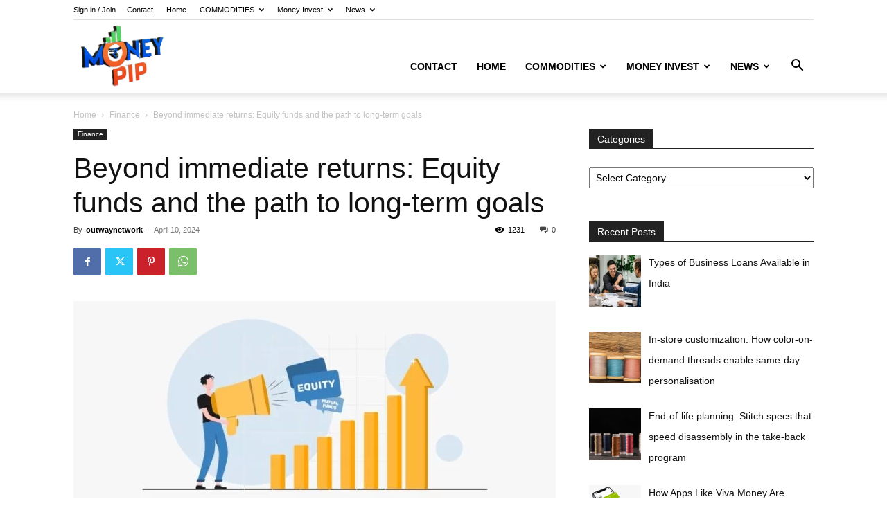

--- FILE ---
content_type: text/html; charset=UTF-8
request_url: https://moneypip.org/equity-funds-and-the-path-to-long-term-goals/
body_size: 160673
content:
<!doctype html >
<!--[if IE 8]>    <html class="ie8" lang="en"> <![endif]-->
<!--[if IE 9]>    <html class="ie9" lang="en"> <![endif]-->
<!--[if gt IE 8]><!--> <html lang="en-US"> <!--<![endif]-->
<head>
    <title>Beyond immediate returns: Equity funds and the path to long-term goals - MoneyPiP</title>
    <meta charset="UTF-8" />
    <meta name="viewport" content="width=device-width, initial-scale=1.0">
    <link rel="pingback" href="https://moneypip.org/xmlrpc.php" />
    <meta name='robots' content='index, follow, max-image-preview:large, max-snippet:-1, max-video-preview:-1' />

	<!-- This site is optimized with the Yoast SEO plugin v26.7 - https://yoast.com/wordpress/plugins/seo/ -->
	<link rel="canonical" href="https://moneypip.org/equity-funds-and-the-path-to-long-term-goals/" />
	<meta property="og:locale" content="en_US" />
	<meta property="og:type" content="article" />
	<meta property="og:title" content="Beyond immediate returns: Equity funds and the path to long-term goals - MoneyPiP" />
	<meta property="og:description" content="In today&#8217;s fast-paced world, it&#8217;s easy to get caught up in the desire for quick results. But when it comes to investing, patience is key. Equity funds offer a pathway to long-term financial goals by focusing on steady growth over time. Investing in equity funds means putting your money into a diversified portfolio of stocks. [&hellip;]" />
	<meta property="og:url" content="https://moneypip.org/equity-funds-and-the-path-to-long-term-goals/" />
	<meta property="og:site_name" content="MoneyPiP" />
	<meta property="article:publisher" content="https://www.facebook.com/sharemarketnewsupdates/" />
	<meta property="article:published_time" content="2024-04-10T08:11:28+00:00" />
	<meta property="og:image" content="https://moneypip.org/wp-content/uploads/2024/04/Equity-funds-and-the-path-to-long-term-goals.jpeg" />
	<meta property="og:image:width" content="792" />
	<meta property="og:image:height" content="340" />
	<meta property="og:image:type" content="image/jpeg" />
	<meta name="author" content="outwaynetwork" />
	<meta name="twitter:card" content="summary_large_image" />
	<meta name="twitter:creator" content="@sharemarketdo1" />
	<meta name="twitter:site" content="@sharemarketdo1" />
	<meta name="twitter:label1" content="Written by" />
	<meta name="twitter:data1" content="outwaynetwork" />
	<meta name="twitter:label2" content="Est. reading time" />
	<meta name="twitter:data2" content="4 minutes" />
	<script type="application/ld+json" class="yoast-schema-graph">{"@context":"https://schema.org","@graph":[{"@type":"Article","@id":"https://moneypip.org/equity-funds-and-the-path-to-long-term-goals/#article","isPartOf":{"@id":"https://moneypip.org/equity-funds-and-the-path-to-long-term-goals/"},"author":{"name":"outwaynetwork","@id":"https://moneypip.org/#/schema/person/f1b951164c787452e7b5b629a1895be8"},"headline":"Beyond immediate returns: Equity funds and the path to long-term goals","datePublished":"2024-04-10T08:11:28+00:00","mainEntityOfPage":{"@id":"https://moneypip.org/equity-funds-and-the-path-to-long-term-goals/"},"wordCount":760,"commentCount":0,"publisher":{"@id":"https://moneypip.org/#/schema/person/a4a157d62785b4e4c682aabcea280535"},"image":{"@id":"https://moneypip.org/equity-funds-and-the-path-to-long-term-goals/#primaryimage"},"thumbnailUrl":"https://moneypip.org/wp-content/uploads/2024/04/Equity-funds-and-the-path-to-long-term-goals.jpeg","keywords":["Equity funds"],"articleSection":["Finance"],"inLanguage":"en-US"},{"@type":"WebPage","@id":"https://moneypip.org/equity-funds-and-the-path-to-long-term-goals/","url":"https://moneypip.org/equity-funds-and-the-path-to-long-term-goals/","name":"Beyond immediate returns: Equity funds and the path to long-term goals - MoneyPiP","isPartOf":{"@id":"https://moneypip.org/#website"},"primaryImageOfPage":{"@id":"https://moneypip.org/equity-funds-and-the-path-to-long-term-goals/#primaryimage"},"image":{"@id":"https://moneypip.org/equity-funds-and-the-path-to-long-term-goals/#primaryimage"},"thumbnailUrl":"https://moneypip.org/wp-content/uploads/2024/04/Equity-funds-and-the-path-to-long-term-goals.jpeg","datePublished":"2024-04-10T08:11:28+00:00","breadcrumb":{"@id":"https://moneypip.org/equity-funds-and-the-path-to-long-term-goals/#breadcrumb"},"inLanguage":"en-US","potentialAction":[{"@type":"ReadAction","target":["https://moneypip.org/equity-funds-and-the-path-to-long-term-goals/"]}]},{"@type":"ImageObject","inLanguage":"en-US","@id":"https://moneypip.org/equity-funds-and-the-path-to-long-term-goals/#primaryimage","url":"https://moneypip.org/wp-content/uploads/2024/04/Equity-funds-and-the-path-to-long-term-goals.jpeg","contentUrl":"https://moneypip.org/wp-content/uploads/2024/04/Equity-funds-and-the-path-to-long-term-goals.jpeg","width":792,"height":340,"caption":"Equity funds and the path to long-term goals"},{"@type":"BreadcrumbList","@id":"https://moneypip.org/equity-funds-and-the-path-to-long-term-goals/#breadcrumb","itemListElement":[{"@type":"ListItem","position":1,"name":"Home","item":"https://moneypip.org/"},{"@type":"ListItem","position":2,"name":"Beyond immediate returns: Equity funds and the path to long-term goals"}]},{"@type":"WebSite","@id":"https://moneypip.org/#website","url":"https://moneypip.org/","name":"MoneyPiP","description":"MoneyPiP","publisher":{"@id":"https://moneypip.org/#/schema/person/a4a157d62785b4e4c682aabcea280535"},"potentialAction":[{"@type":"SearchAction","target":{"@type":"EntryPoint","urlTemplate":"https://moneypip.org/?s={search_term_string}"},"query-input":{"@type":"PropertyValueSpecification","valueRequired":true,"valueName":"search_term_string"}}],"inLanguage":"en-US"},{"@type":["Person","Organization"],"@id":"https://moneypip.org/#/schema/person/a4a157d62785b4e4c682aabcea280535","name":"moneypip","image":{"@type":"ImageObject","inLanguage":"en-US","@id":"https://moneypip.org/#/schema/person/image/","url":"https://secure.gravatar.com/avatar/abb5fde7b0c99aeab2c2887544075cc712dc3b4f75c79a1c3120fceb8ac73d10?s=96&d=mm&r=g","contentUrl":"https://secure.gravatar.com/avatar/abb5fde7b0c99aeab2c2887544075cc712dc3b4f75c79a1c3120fceb8ac73d10?s=96&d=mm&r=g","caption":"moneypip"},"logo":{"@id":"https://moneypip.org/#/schema/person/image/"},"description":"MoneyPip is an Indian stock market advisory Blogger Website firm. It's proven month after month that trading and investing in stock market can be profitable whether market is bull or bear.As suggested last week our all client made a very good profit in the sell position of NIFTY.Free Intraday Trading Tips For Today.","sameAs":["https://moneypip.com/","https://www.facebook.com/sharemarketnewsupdates/","https://www.instagram.com/stockstips/"]},{"@type":"Person","@id":"https://moneypip.org/#/schema/person/f1b951164c787452e7b5b629a1895be8","name":"outwaynetwork","image":{"@type":"ImageObject","inLanguage":"en-US","@id":"https://moneypip.org/#/schema/person/image/","url":"https://secure.gravatar.com/avatar/f507c1009b7fd83d8b1d08546e6a8891c3931c43eaa36c3a68b69c00c0db1d64?s=96&d=mm&r=g","contentUrl":"https://secure.gravatar.com/avatar/f507c1009b7fd83d8b1d08546e6a8891c3931c43eaa36c3a68b69c00c0db1d64?s=96&d=mm&r=g","caption":"outwaynetwork"},"url":"https://moneypip.org/author/outwaynetwork/"}]}</script>
	<!-- / Yoast SEO plugin. -->


<link rel="alternate" type="application/rss+xml" title="MoneyPiP &raquo; Feed" href="https://moneypip.org/feed/" />
<link rel="alternate" title="oEmbed (JSON)" type="application/json+oembed" href="https://moneypip.org/wp-json/oembed/1.0/embed?url=https%3A%2F%2Fmoneypip.org%2Fequity-funds-and-the-path-to-long-term-goals%2F" />
<link rel="alternate" title="oEmbed (XML)" type="text/xml+oembed" href="https://moneypip.org/wp-json/oembed/1.0/embed?url=https%3A%2F%2Fmoneypip.org%2Fequity-funds-and-the-path-to-long-term-goals%2F&#038;format=xml" />
<style id='wp-img-auto-sizes-contain-inline-css' type='text/css'>
img:is([sizes=auto i],[sizes^="auto," i]){contain-intrinsic-size:3000px 1500px}
/*# sourceURL=wp-img-auto-sizes-contain-inline-css */
</style>
<style id='wp-emoji-styles-inline-css' type='text/css'>

	img.wp-smiley, img.emoji {
		display: inline !important;
		border: none !important;
		box-shadow: none !important;
		height: 1em !important;
		width: 1em !important;
		margin: 0 0.07em !important;
		vertical-align: -0.1em !important;
		background: none !important;
		padding: 0 !important;
	}
/*# sourceURL=wp-emoji-styles-inline-css */
</style>
<style id='wp-block-library-inline-css' type='text/css'>
:root{--wp-block-synced-color:#7a00df;--wp-block-synced-color--rgb:122,0,223;--wp-bound-block-color:var(--wp-block-synced-color);--wp-editor-canvas-background:#ddd;--wp-admin-theme-color:#007cba;--wp-admin-theme-color--rgb:0,124,186;--wp-admin-theme-color-darker-10:#006ba1;--wp-admin-theme-color-darker-10--rgb:0,107,160.5;--wp-admin-theme-color-darker-20:#005a87;--wp-admin-theme-color-darker-20--rgb:0,90,135;--wp-admin-border-width-focus:2px}@media (min-resolution:192dpi){:root{--wp-admin-border-width-focus:1.5px}}.wp-element-button{cursor:pointer}:root .has-very-light-gray-background-color{background-color:#eee}:root .has-very-dark-gray-background-color{background-color:#313131}:root .has-very-light-gray-color{color:#eee}:root .has-very-dark-gray-color{color:#313131}:root .has-vivid-green-cyan-to-vivid-cyan-blue-gradient-background{background:linear-gradient(135deg,#00d084,#0693e3)}:root .has-purple-crush-gradient-background{background:linear-gradient(135deg,#34e2e4,#4721fb 50%,#ab1dfe)}:root .has-hazy-dawn-gradient-background{background:linear-gradient(135deg,#faaca8,#dad0ec)}:root .has-subdued-olive-gradient-background{background:linear-gradient(135deg,#fafae1,#67a671)}:root .has-atomic-cream-gradient-background{background:linear-gradient(135deg,#fdd79a,#004a59)}:root .has-nightshade-gradient-background{background:linear-gradient(135deg,#330968,#31cdcf)}:root .has-midnight-gradient-background{background:linear-gradient(135deg,#020381,#2874fc)}:root{--wp--preset--font-size--normal:16px;--wp--preset--font-size--huge:42px}.has-regular-font-size{font-size:1em}.has-larger-font-size{font-size:2.625em}.has-normal-font-size{font-size:var(--wp--preset--font-size--normal)}.has-huge-font-size{font-size:var(--wp--preset--font-size--huge)}.has-text-align-center{text-align:center}.has-text-align-left{text-align:left}.has-text-align-right{text-align:right}.has-fit-text{white-space:nowrap!important}#end-resizable-editor-section{display:none}.aligncenter{clear:both}.items-justified-left{justify-content:flex-start}.items-justified-center{justify-content:center}.items-justified-right{justify-content:flex-end}.items-justified-space-between{justify-content:space-between}.screen-reader-text{border:0;clip-path:inset(50%);height:1px;margin:-1px;overflow:hidden;padding:0;position:absolute;width:1px;word-wrap:normal!important}.screen-reader-text:focus{background-color:#ddd;clip-path:none;color:#444;display:block;font-size:1em;height:auto;left:5px;line-height:normal;padding:15px 23px 14px;text-decoration:none;top:5px;width:auto;z-index:100000}html :where(.has-border-color){border-style:solid}html :where([style*=border-top-color]){border-top-style:solid}html :where([style*=border-right-color]){border-right-style:solid}html :where([style*=border-bottom-color]){border-bottom-style:solid}html :where([style*=border-left-color]){border-left-style:solid}html :where([style*=border-width]){border-style:solid}html :where([style*=border-top-width]){border-top-style:solid}html :where([style*=border-right-width]){border-right-style:solid}html :where([style*=border-bottom-width]){border-bottom-style:solid}html :where([style*=border-left-width]){border-left-style:solid}html :where(img[class*=wp-image-]){height:auto;max-width:100%}:where(figure){margin:0 0 1em}html :where(.is-position-sticky){--wp-admin--admin-bar--position-offset:var(--wp-admin--admin-bar--height,0px)}@media screen and (max-width:600px){html :where(.is-position-sticky){--wp-admin--admin-bar--position-offset:0px}}

/*# sourceURL=wp-block-library-inline-css */
</style><style id='global-styles-inline-css' type='text/css'>
:root{--wp--preset--aspect-ratio--square: 1;--wp--preset--aspect-ratio--4-3: 4/3;--wp--preset--aspect-ratio--3-4: 3/4;--wp--preset--aspect-ratio--3-2: 3/2;--wp--preset--aspect-ratio--2-3: 2/3;--wp--preset--aspect-ratio--16-9: 16/9;--wp--preset--aspect-ratio--9-16: 9/16;--wp--preset--color--black: #000000;--wp--preset--color--cyan-bluish-gray: #abb8c3;--wp--preset--color--white: #ffffff;--wp--preset--color--pale-pink: #f78da7;--wp--preset--color--vivid-red: #cf2e2e;--wp--preset--color--luminous-vivid-orange: #ff6900;--wp--preset--color--luminous-vivid-amber: #fcb900;--wp--preset--color--light-green-cyan: #7bdcb5;--wp--preset--color--vivid-green-cyan: #00d084;--wp--preset--color--pale-cyan-blue: #8ed1fc;--wp--preset--color--vivid-cyan-blue: #0693e3;--wp--preset--color--vivid-purple: #9b51e0;--wp--preset--gradient--vivid-cyan-blue-to-vivid-purple: linear-gradient(135deg,rgb(6,147,227) 0%,rgb(155,81,224) 100%);--wp--preset--gradient--light-green-cyan-to-vivid-green-cyan: linear-gradient(135deg,rgb(122,220,180) 0%,rgb(0,208,130) 100%);--wp--preset--gradient--luminous-vivid-amber-to-luminous-vivid-orange: linear-gradient(135deg,rgb(252,185,0) 0%,rgb(255,105,0) 100%);--wp--preset--gradient--luminous-vivid-orange-to-vivid-red: linear-gradient(135deg,rgb(255,105,0) 0%,rgb(207,46,46) 100%);--wp--preset--gradient--very-light-gray-to-cyan-bluish-gray: linear-gradient(135deg,rgb(238,238,238) 0%,rgb(169,184,195) 100%);--wp--preset--gradient--cool-to-warm-spectrum: linear-gradient(135deg,rgb(74,234,220) 0%,rgb(151,120,209) 20%,rgb(207,42,186) 40%,rgb(238,44,130) 60%,rgb(251,105,98) 80%,rgb(254,248,76) 100%);--wp--preset--gradient--blush-light-purple: linear-gradient(135deg,rgb(255,206,236) 0%,rgb(152,150,240) 100%);--wp--preset--gradient--blush-bordeaux: linear-gradient(135deg,rgb(254,205,165) 0%,rgb(254,45,45) 50%,rgb(107,0,62) 100%);--wp--preset--gradient--luminous-dusk: linear-gradient(135deg,rgb(255,203,112) 0%,rgb(199,81,192) 50%,rgb(65,88,208) 100%);--wp--preset--gradient--pale-ocean: linear-gradient(135deg,rgb(255,245,203) 0%,rgb(182,227,212) 50%,rgb(51,167,181) 100%);--wp--preset--gradient--electric-grass: linear-gradient(135deg,rgb(202,248,128) 0%,rgb(113,206,126) 100%);--wp--preset--gradient--midnight: linear-gradient(135deg,rgb(2,3,129) 0%,rgb(40,116,252) 100%);--wp--preset--font-size--small: 11px;--wp--preset--font-size--medium: 20px;--wp--preset--font-size--large: 32px;--wp--preset--font-size--x-large: 42px;--wp--preset--font-size--regular: 15px;--wp--preset--font-size--larger: 50px;--wp--preset--spacing--20: 0.44rem;--wp--preset--spacing--30: 0.67rem;--wp--preset--spacing--40: 1rem;--wp--preset--spacing--50: 1.5rem;--wp--preset--spacing--60: 2.25rem;--wp--preset--spacing--70: 3.38rem;--wp--preset--spacing--80: 5.06rem;--wp--preset--shadow--natural: 6px 6px 9px rgba(0, 0, 0, 0.2);--wp--preset--shadow--deep: 12px 12px 50px rgba(0, 0, 0, 0.4);--wp--preset--shadow--sharp: 6px 6px 0px rgba(0, 0, 0, 0.2);--wp--preset--shadow--outlined: 6px 6px 0px -3px rgb(255, 255, 255), 6px 6px rgb(0, 0, 0);--wp--preset--shadow--crisp: 6px 6px 0px rgb(0, 0, 0);}:where(.is-layout-flex){gap: 0.5em;}:where(.is-layout-grid){gap: 0.5em;}body .is-layout-flex{display: flex;}.is-layout-flex{flex-wrap: wrap;align-items: center;}.is-layout-flex > :is(*, div){margin: 0;}body .is-layout-grid{display: grid;}.is-layout-grid > :is(*, div){margin: 0;}:where(.wp-block-columns.is-layout-flex){gap: 2em;}:where(.wp-block-columns.is-layout-grid){gap: 2em;}:where(.wp-block-post-template.is-layout-flex){gap: 1.25em;}:where(.wp-block-post-template.is-layout-grid){gap: 1.25em;}.has-black-color{color: var(--wp--preset--color--black) !important;}.has-cyan-bluish-gray-color{color: var(--wp--preset--color--cyan-bluish-gray) !important;}.has-white-color{color: var(--wp--preset--color--white) !important;}.has-pale-pink-color{color: var(--wp--preset--color--pale-pink) !important;}.has-vivid-red-color{color: var(--wp--preset--color--vivid-red) !important;}.has-luminous-vivid-orange-color{color: var(--wp--preset--color--luminous-vivid-orange) !important;}.has-luminous-vivid-amber-color{color: var(--wp--preset--color--luminous-vivid-amber) !important;}.has-light-green-cyan-color{color: var(--wp--preset--color--light-green-cyan) !important;}.has-vivid-green-cyan-color{color: var(--wp--preset--color--vivid-green-cyan) !important;}.has-pale-cyan-blue-color{color: var(--wp--preset--color--pale-cyan-blue) !important;}.has-vivid-cyan-blue-color{color: var(--wp--preset--color--vivid-cyan-blue) !important;}.has-vivid-purple-color{color: var(--wp--preset--color--vivid-purple) !important;}.has-black-background-color{background-color: var(--wp--preset--color--black) !important;}.has-cyan-bluish-gray-background-color{background-color: var(--wp--preset--color--cyan-bluish-gray) !important;}.has-white-background-color{background-color: var(--wp--preset--color--white) !important;}.has-pale-pink-background-color{background-color: var(--wp--preset--color--pale-pink) !important;}.has-vivid-red-background-color{background-color: var(--wp--preset--color--vivid-red) !important;}.has-luminous-vivid-orange-background-color{background-color: var(--wp--preset--color--luminous-vivid-orange) !important;}.has-luminous-vivid-amber-background-color{background-color: var(--wp--preset--color--luminous-vivid-amber) !important;}.has-light-green-cyan-background-color{background-color: var(--wp--preset--color--light-green-cyan) !important;}.has-vivid-green-cyan-background-color{background-color: var(--wp--preset--color--vivid-green-cyan) !important;}.has-pale-cyan-blue-background-color{background-color: var(--wp--preset--color--pale-cyan-blue) !important;}.has-vivid-cyan-blue-background-color{background-color: var(--wp--preset--color--vivid-cyan-blue) !important;}.has-vivid-purple-background-color{background-color: var(--wp--preset--color--vivid-purple) !important;}.has-black-border-color{border-color: var(--wp--preset--color--black) !important;}.has-cyan-bluish-gray-border-color{border-color: var(--wp--preset--color--cyan-bluish-gray) !important;}.has-white-border-color{border-color: var(--wp--preset--color--white) !important;}.has-pale-pink-border-color{border-color: var(--wp--preset--color--pale-pink) !important;}.has-vivid-red-border-color{border-color: var(--wp--preset--color--vivid-red) !important;}.has-luminous-vivid-orange-border-color{border-color: var(--wp--preset--color--luminous-vivid-orange) !important;}.has-luminous-vivid-amber-border-color{border-color: var(--wp--preset--color--luminous-vivid-amber) !important;}.has-light-green-cyan-border-color{border-color: var(--wp--preset--color--light-green-cyan) !important;}.has-vivid-green-cyan-border-color{border-color: var(--wp--preset--color--vivid-green-cyan) !important;}.has-pale-cyan-blue-border-color{border-color: var(--wp--preset--color--pale-cyan-blue) !important;}.has-vivid-cyan-blue-border-color{border-color: var(--wp--preset--color--vivid-cyan-blue) !important;}.has-vivid-purple-border-color{border-color: var(--wp--preset--color--vivid-purple) !important;}.has-vivid-cyan-blue-to-vivid-purple-gradient-background{background: var(--wp--preset--gradient--vivid-cyan-blue-to-vivid-purple) !important;}.has-light-green-cyan-to-vivid-green-cyan-gradient-background{background: var(--wp--preset--gradient--light-green-cyan-to-vivid-green-cyan) !important;}.has-luminous-vivid-amber-to-luminous-vivid-orange-gradient-background{background: var(--wp--preset--gradient--luminous-vivid-amber-to-luminous-vivid-orange) !important;}.has-luminous-vivid-orange-to-vivid-red-gradient-background{background: var(--wp--preset--gradient--luminous-vivid-orange-to-vivid-red) !important;}.has-very-light-gray-to-cyan-bluish-gray-gradient-background{background: var(--wp--preset--gradient--very-light-gray-to-cyan-bluish-gray) !important;}.has-cool-to-warm-spectrum-gradient-background{background: var(--wp--preset--gradient--cool-to-warm-spectrum) !important;}.has-blush-light-purple-gradient-background{background: var(--wp--preset--gradient--blush-light-purple) !important;}.has-blush-bordeaux-gradient-background{background: var(--wp--preset--gradient--blush-bordeaux) !important;}.has-luminous-dusk-gradient-background{background: var(--wp--preset--gradient--luminous-dusk) !important;}.has-pale-ocean-gradient-background{background: var(--wp--preset--gradient--pale-ocean) !important;}.has-electric-grass-gradient-background{background: var(--wp--preset--gradient--electric-grass) !important;}.has-midnight-gradient-background{background: var(--wp--preset--gradient--midnight) !important;}.has-small-font-size{font-size: var(--wp--preset--font-size--small) !important;}.has-medium-font-size{font-size: var(--wp--preset--font-size--medium) !important;}.has-large-font-size{font-size: var(--wp--preset--font-size--large) !important;}.has-x-large-font-size{font-size: var(--wp--preset--font-size--x-large) !important;}
/*# sourceURL=global-styles-inline-css */
</style>

<style id='classic-theme-styles-inline-css' type='text/css'>
/*! This file is auto-generated */
.wp-block-button__link{color:#fff;background-color:#32373c;border-radius:9999px;box-shadow:none;text-decoration:none;padding:calc(.667em + 2px) calc(1.333em + 2px);font-size:1.125em}.wp-block-file__button{background:#32373c;color:#fff;text-decoration:none}
/*# sourceURL=/wp-includes/css/classic-themes.min.css */
</style>
<link rel='stylesheet' id='ez-toc-css' href='https://moneypip.org/wp-content/plugins/easy-table-of-contents/assets/css/screen.min.css?ver=2.0.80' type='text/css' media='all' />
<style id='ez-toc-inline-css' type='text/css'>
div#ez-toc-container .ez-toc-title {font-size: 120%;}div#ez-toc-container .ez-toc-title {font-weight: 500;}div#ez-toc-container ul li , div#ez-toc-container ul li a {font-size: 95%;}div#ez-toc-container ul li , div#ez-toc-container ul li a {font-weight: 500;}div#ez-toc-container nav ul ul li {font-size: 90%;}.ez-toc-box-title {font-weight: bold; margin-bottom: 10px; text-align: center; text-transform: uppercase; letter-spacing: 1px; color: #666; padding-bottom: 5px;position:absolute;top:-4%;left:5%;background-color: inherit;transition: top 0.3s ease;}.ez-toc-box-title.toc-closed {top:-25%;}
/*# sourceURL=ez-toc-inline-css */
</style>
<link rel='stylesheet' id='td-plugin-multi-purpose-css' href='https://moneypip.org/wp-content/plugins/td-composer/td-multi-purpose/style.css?ver=492e3cf54bd42df3b24a3de8e2307cafx' type='text/css' media='all' />
<link rel='stylesheet' id='recent-posts-widget-with-thumbnails-public-style-css' href='https://moneypip.org/wp-content/plugins/recent-posts-widget-with-thumbnails/public.css?ver=7.1.1' type='text/css' media='all' />
<link rel='stylesheet' id='td-theme-css' href='https://moneypip.org/wp-content/themes/Newspaper/style.css?ver=12.7.1' type='text/css' media='all' />
<style id='td-theme-inline-css' type='text/css'>@media (max-width:767px){.td-header-desktop-wrap{display:none}}@media (min-width:767px){.td-header-mobile-wrap{display:none}}</style>
<link rel='stylesheet' id='td-legacy-framework-front-style-css' href='https://moneypip.org/wp-content/plugins/td-composer/legacy/Newspaper/assets/css/td_legacy_main.css?ver=492e3cf54bd42df3b24a3de8e2307cafx' type='text/css' media='all' />
<link rel='stylesheet' id='td-standard-pack-framework-front-style-css' href='https://moneypip.org/wp-content/plugins/td-standard-pack/Newspaper/assets/css/td_standard_pack_main.css?ver=8ae1459a1d876d507918f73cef68310e' type='text/css' media='all' />
<link rel='stylesheet' id='tdb_style_cloud_templates_front-css' href='https://moneypip.org/wp-content/plugins/td-cloud-library/assets/css/tdb_main.css?ver=d578089f160957352b9b4ca6d880fd8f' type='text/css' media='all' />
<script type="text/javascript" src="https://moneypip.org/wp-includes/js/jquery/jquery.min.js?ver=3.7.1" id="jquery-core-js"></script>
<script type="text/javascript" src="https://moneypip.org/wp-includes/js/jquery/jquery-migrate.min.js?ver=3.4.1" id="jquery-migrate-js"></script>
<link rel="https://api.w.org/" href="https://moneypip.org/wp-json/" /><link rel="alternate" title="JSON" type="application/json" href="https://moneypip.org/wp-json/wp/v2/posts/15438" /><link rel="EditURI" type="application/rsd+xml" title="RSD" href="https://moneypip.org/xmlrpc.php?rsd" />
<meta name="generator" content="WordPress 6.9" />
<link rel='shortlink' href='https://moneypip.org/?p=15438' />
    <script>
        window.tdb_global_vars = {"wpRestUrl":"https:\/\/moneypip.org\/wp-json\/","permalinkStructure":"\/%postname%\/"};
        window.tdb_p_autoload_vars = {"isAjax":false,"isAdminBarShowing":false,"autoloadStatus":"off","origPostEditUrl":null};
    </script>
    
    <style id="tdb-global-colors">:root{--accent-color:#fff}</style>

    
	
<!-- BEGIN Clicky Analytics v2.2.4 Tracking - https://wordpress.org/plugins/clicky-analytics/ -->
<script type="text/javascript">
  var clicky_custom = clicky_custom || {};
  clicky_custom.outbound_pattern = ['/go/','/out/'];
</script>

<script async src="//static.getclicky.com/101460177.js"></script>

<!-- END Clicky Analytics v2.2.4 Tracking -->

<?php
$schema = get_post_meta(get_the_ID(), 'schema', true);
if(!empty($schema)) {
    echo $schema;
}
?>

<!-- Google Tag Manager -->
<script>(function(w,d,s,l,i){w[l]=w[l]||[];w[l].push({'gtm.start':
new Date().getTime(),event:'gtm.js'});var f=d.getElementsByTagName(s)[0],
j=d.createElement(s),dl=l!='dataLayer'?'&l='+l:'';j.async=true;j.src=
'https://www.googletagmanager.com/gtm.js?id='+i+dl;f.parentNode.insertBefore(j,f);
})(window,document,'script','dataLayer','GTM-WC3CDWF');</script>
<!-- End Google Tag Manager -->
 	
<!-- Google tag (gtag.js) -->
<script async src="https://www.googletagmanager.com/gtag/js?id=G-HK2JGKB7PX"></script>
<script>
  window.dataLayer = window.dataLayer || [];
  function gtag(){dataLayer.push(arguments);}
  gtag('js', new Date());

  gtag('config', 'G-HK2JGKB7PX');
</script>

<!-- JS generated by theme -->

<script type="text/javascript" id="td-generated-header-js">
    
    

	    var tdBlocksArray = []; //here we store all the items for the current page

	    // td_block class - each ajax block uses a object of this class for requests
	    function tdBlock() {
		    this.id = '';
		    this.block_type = 1; //block type id (1-234 etc)
		    this.atts = '';
		    this.td_column_number = '';
		    this.td_current_page = 1; //
		    this.post_count = 0; //from wp
		    this.found_posts = 0; //from wp
		    this.max_num_pages = 0; //from wp
		    this.td_filter_value = ''; //current live filter value
		    this.is_ajax_running = false;
		    this.td_user_action = ''; // load more or infinite loader (used by the animation)
		    this.header_color = '';
		    this.ajax_pagination_infinite_stop = ''; //show load more at page x
	    }

        // td_js_generator - mini detector
        ( function () {
            var htmlTag = document.getElementsByTagName("html")[0];

	        if ( navigator.userAgent.indexOf("MSIE 10.0") > -1 ) {
                htmlTag.className += ' ie10';
            }

            if ( !!navigator.userAgent.match(/Trident.*rv\:11\./) ) {
                htmlTag.className += ' ie11';
            }

	        if ( navigator.userAgent.indexOf("Edge") > -1 ) {
                htmlTag.className += ' ieEdge';
            }

            if ( /(iPad|iPhone|iPod)/g.test(navigator.userAgent) ) {
                htmlTag.className += ' td-md-is-ios';
            }

            var user_agent = navigator.userAgent.toLowerCase();
            if ( user_agent.indexOf("android") > -1 ) {
                htmlTag.className += ' td-md-is-android';
            }

            if ( -1 !== navigator.userAgent.indexOf('Mac OS X')  ) {
                htmlTag.className += ' td-md-is-os-x';
            }

            if ( /chrom(e|ium)/.test(navigator.userAgent.toLowerCase()) ) {
               htmlTag.className += ' td-md-is-chrome';
            }

            if ( -1 !== navigator.userAgent.indexOf('Firefox') ) {
                htmlTag.className += ' td-md-is-firefox';
            }

            if ( -1 !== navigator.userAgent.indexOf('Safari') && -1 === navigator.userAgent.indexOf('Chrome') ) {
                htmlTag.className += ' td-md-is-safari';
            }

            if( -1 !== navigator.userAgent.indexOf('IEMobile') ){
                htmlTag.className += ' td-md-is-iemobile';
            }

        })();

        var tdLocalCache = {};

        ( function () {
            "use strict";

            tdLocalCache = {
                data: {},
                remove: function (resource_id) {
                    delete tdLocalCache.data[resource_id];
                },
                exist: function (resource_id) {
                    return tdLocalCache.data.hasOwnProperty(resource_id) && tdLocalCache.data[resource_id] !== null;
                },
                get: function (resource_id) {
                    return tdLocalCache.data[resource_id];
                },
                set: function (resource_id, cachedData) {
                    tdLocalCache.remove(resource_id);
                    tdLocalCache.data[resource_id] = cachedData;
                }
            };
        })();

    
    
var td_viewport_interval_list=[{"limitBottom":767,"sidebarWidth":228},{"limitBottom":1018,"sidebarWidth":300},{"limitBottom":1140,"sidebarWidth":324}];
var td_animation_stack_effect="type0";
var tds_animation_stack=true;
var td_animation_stack_specific_selectors=".entry-thumb, img, .td-lazy-img";
var td_animation_stack_general_selectors=".td-animation-stack img, .td-animation-stack .entry-thumb, .post img, .td-animation-stack .td-lazy-img";
var tdc_is_installed="yes";
var tdc_domain_active=false;
var td_ajax_url="https:\/\/moneypip.org\/wp-admin\/admin-ajax.php?td_theme_name=Newspaper&v=12.7.1";
var td_get_template_directory_uri="https:\/\/moneypip.org\/wp-content\/plugins\/td-composer\/legacy\/common";
var tds_snap_menu="";
var tds_logo_on_sticky="";
var tds_header_style="7";
var td_please_wait="Please wait...";
var td_email_user_pass_incorrect="User or password incorrect!";
var td_email_user_incorrect="Email or username incorrect!";
var td_email_incorrect="Email incorrect!";
var td_user_incorrect="Username incorrect!";
var td_email_user_empty="Email or username empty!";
var td_pass_empty="Pass empty!";
var td_pass_pattern_incorrect="Invalid Pass Pattern!";
var td_retype_pass_incorrect="Retyped Pass incorrect!";
var tds_more_articles_on_post_enable="";
var tds_more_articles_on_post_time_to_wait="";
var tds_more_articles_on_post_pages_distance_from_top=0;
var tds_captcha="";
var tds_theme_color_site_wide="#4db2ec";
var tds_smart_sidebar="";
var tdThemeName="Newspaper";
var tdThemeNameWl="Newspaper";
var td_magnific_popup_translation_tPrev="Previous (Left arrow key)";
var td_magnific_popup_translation_tNext="Next (Right arrow key)";
var td_magnific_popup_translation_tCounter="%curr% of %total%";
var td_magnific_popup_translation_ajax_tError="The content from %url% could not be loaded.";
var td_magnific_popup_translation_image_tError="The image #%curr% could not be loaded.";
var tdBlockNonce="66bc2e6c87";
var tdMobileMenu="enabled";
var tdMobileSearch="enabled";
var tdDateNamesI18n={"month_names":["January","February","March","April","May","June","July","August","September","October","November","December"],"month_names_short":["Jan","Feb","Mar","Apr","May","Jun","Jul","Aug","Sep","Oct","Nov","Dec"],"day_names":["Sunday","Monday","Tuesday","Wednesday","Thursday","Friday","Saturday"],"day_names_short":["Sun","Mon","Tue","Wed","Thu","Fri","Sat"]};
var tdb_modal_confirm="Save";
var tdb_modal_cancel="Cancel";
var tdb_modal_confirm_alt="Yes";
var tdb_modal_cancel_alt="No";
var td_deploy_mode="deploy";
var td_ad_background_click_link="";
var td_ad_background_click_target="";
</script>




<script type="application/ld+json">
    {
        "@context": "https://schema.org",
        "@type": "BreadcrumbList",
        "itemListElement": [
            {
                "@type": "ListItem",
                "position": 1,
                "item": {
                    "@type": "WebSite",
                    "@id": "https://moneypip.org/",
                    "name": "Home"
                }
            },
            {
                "@type": "ListItem",
                "position": 2,
                    "item": {
                    "@type": "WebPage",
                    "@id": "https://moneypip.org/category/finance/",
                    "name": "Finance"
                }
            }
            ,{
                "@type": "ListItem",
                "position": 3,
                    "item": {
                    "@type": "WebPage",
                    "@id": "https://moneypip.org/equity-funds-and-the-path-to-long-term-goals/",
                    "name": "Beyond immediate returns: Equity funds and the path to long-term goals"                                
                }
            }    
        ]
    }
</script>
<link rel="icon" href="https://moneypip.org/wp-content/uploads/2020/03/cropped-ms-icon-310x310-1-32x32.png" sizes="32x32" />
<link rel="icon" href="https://moneypip.org/wp-content/uploads/2020/03/cropped-ms-icon-310x310-1-192x192.png" sizes="192x192" />
<link rel="apple-touch-icon" href="https://moneypip.org/wp-content/uploads/2020/03/cropped-ms-icon-310x310-1-180x180.png" />
<meta name="msapplication-TileImage" content="https://moneypip.org/wp-content/uploads/2020/03/cropped-ms-icon-310x310-1-270x270.png" />
		<style type="text/css" id="wp-custom-css">
			.page-id-1170 .td-main-sidebar{
	
	float: right;

    position: absolute;
  
    right: 5vw;
    top: 27vh;

}		</style>
		
<!-- Button style compiled by theme -->

<style></style>

	<style id="tdw-css-placeholder"></style></head>

<body class="wp-singular post-template-default single single-post postid-15438 single-format-standard wp-theme-Newspaper td-standard-pack equity-funds-and-the-path-to-long-term-goals global-block-template-1 td-animation-stack-type0 td-full-layout" itemscope="itemscope" itemtype="https://schema.org/WebPage">
<!-- Google Tag Manager (noscript) -->
<noscript><iframe src="https://www.googletagmanager.com/ns.html?id=GTM-WC3CDWF"
height="0" width="0" style="display:none;visibility:hidden"></iframe></noscript>
<!-- End Google Tag Manager (noscript) -->


<div class="td-scroll-up" data-style="style1"><i class="td-icon-menu-up"></i></div>
    <div class="td-menu-background" style="visibility:hidden"></div>
<div id="td-mobile-nav" style="visibility:hidden">
    <div class="td-mobile-container">
        <!-- mobile menu top section -->
        <div class="td-menu-socials-wrap">
            <!-- socials -->
            <div class="td-menu-socials">
                            </div>
            <!-- close button -->
            <div class="td-mobile-close">
                <span><i class="td-icon-close-mobile"></i></span>
            </div>
        </div>

        <!-- login section -->
                    <div class="td-menu-login-section">
                
    <div class="td-guest-wrap">
        <div class="td-menu-login"><a id="login-link-mob">Sign in</a></div>
    </div>
            </div>
        
        <!-- menu section -->
        <div class="td-mobile-content">
            <div class="menu-main-menu-container"><ul id="menu-main-menu" class="td-mobile-main-menu"><li id="menu-item-6377" class="menu-item menu-item-type-post_type menu-item-object-page menu-item-first menu-item-6377"><a href="https://moneypip.org/moneypip-contact-us/">Contact</a></li>
<li id="menu-item-4245" class="menu-item menu-item-type-post_type menu-item-object-page menu-item-home menu-item-4245"><a href="https://moneypip.org/">Home</a></li>
<li id="menu-item-1471" class="menu-item menu-item-type-custom menu-item-object-custom menu-item-has-children menu-item-1471"><a href="#">COMMODITIES<i class="td-icon-menu-right td-element-after"></i></a>
<ul class="sub-menu">
	<li id="menu-item-1181" class="menu-item menu-item-type-custom menu-item-object-custom menu-item-1181"><a href="https://moneypip.org/live-crede-oil-chart/">Live Crude Oil Charts</a></li>
	<li id="menu-item-1472" class="menu-item menu-item-type-custom menu-item-object-custom menu-item-1472"><a href="https://moneypip.org/live-comodity-market/">Live Commodities Charts</a></li>
	<li id="menu-item-1473" class="menu-item menu-item-type-custom menu-item-object-custom menu-item-1473"><a href="https://moneypip.org/live-mcx-charts/">Live MCX Charts</a></li>
	<li id="menu-item-1508" class="menu-item menu-item-type-custom menu-item-object-custom menu-item-1508"><a href="https://moneypip.org/live-brent-crude-oil-chart/">LIVE BRENT OIL CHART</a></li>
</ul>
</li>
<li id="menu-item-998" class="menu-item menu-item-type-taxonomy menu-item-object-category menu-item-has-children menu-item-998"><a href="https://moneypip.org/category/money-invest/">Money Invest<i class="td-icon-menu-right td-element-after"></i></a>
<ul class="sub-menu">
	<li id="menu-item-1510" class="menu-item menu-item-type-custom menu-item-object-custom menu-item-has-children menu-item-1510"><a href="#">ASIAN INDICES<i class="td-icon-menu-right td-element-after"></i></a>
	<ul class="sub-menu">
		<li id="menu-item-1514" class="menu-item menu-item-type-custom menu-item-object-custom menu-item-1514"><a href="https://moneypip.org/bse-sensex-indexbom-sensex/">Live BSE Sensex</a></li>
		<li id="menu-item-1511" class="menu-item menu-item-type-custom menu-item-object-custom menu-item-1511"><a href="https://moneypip.org/nifty-bank-chart-nse-bank-nifty/">Live Nifty Bank Charts</a></li>
		<li id="menu-item-1679" class="menu-item menu-item-type-post_type menu-item-object-page menu-item-1679"><a href="https://moneypip.org/inx-live-charts/">INX Live Charts</a></li>
		<li id="menu-item-1681" class="menu-item menu-item-type-post_type menu-item-object-page menu-item-1681"><a href="https://moneypip.org/ril-live-charts/">RIL Live Charts</a></li>
		<li id="menu-item-1682" class="menu-item menu-item-type-post_type menu-item-object-page menu-item-1682"><a href="https://moneypip.org/sbi-card-live-chart/">SBI CARD Live Chart</a></li>
	</ul>
</li>
	<li id="menu-item-1531" class="menu-item menu-item-type-taxonomy menu-item-object-category menu-item-1531"><a href="https://moneypip.org/category/personal-finance/">Personal Finance</a></li>
	<li id="menu-item-6246" class="menu-item menu-item-type-taxonomy menu-item-object-category menu-item-6246"><a href="https://moneypip.org/category/business/">Business</a></li>
	<li id="menu-item-5524" class="menu-item menu-item-type-taxonomy menu-item-object-category menu-item-5524"><a href="https://moneypip.org/category/bank/">Bank</a></li>
	<li id="menu-item-2846" class="menu-item menu-item-type-taxonomy menu-item-object-category menu-item-2846"><a href="https://moneypip.org/category/stock-market-news/">Stock Market News</a></li>
	<li id="menu-item-4867" class="menu-item menu-item-type-taxonomy menu-item-object-category menu-item-4867"><a href="https://moneypip.org/category/forex-market/">Forex Market</a></li>
	<li id="menu-item-1115" class="menu-item menu-item-type-custom menu-item-object-custom menu-item-has-children menu-item-1115"><a href="#">Live Tv<i class="td-icon-menu-right td-element-after"></i></a>
	<ul class="sub-menu">
		<li id="menu-item-1025" class="menu-item menu-item-type-custom menu-item-object-custom menu-item-1025"><a href="https://moneypip.org/zee-business-live-tv-zeebiz-live-tv/">Zeebiz Live Tv</a></li>
		<li id="menu-item-1030" class="menu-item menu-item-type-custom menu-item-object-custom menu-item-1030"><a href="https://kisanrail.blogspot.com/2020/02/cnbc-awaaz-live-tv.html">Cnbc Awaaz Live Tv</a></li>
	</ul>
</li>
	<li id="menu-item-1447" class="menu-item menu-item-type-custom menu-item-object-custom menu-item-has-children menu-item-1447"><a href="#">WORLD INDICES<i class="td-icon-menu-right td-element-after"></i></a>
	<ul class="sub-menu">
		<li id="menu-item-2757" class="menu-item menu-item-type-custom menu-item-object-custom menu-item-2757"><a href="https://moneypip.org/global-market-live/">Global Market Live</a></li>
		<li id="menu-item-2970" class="menu-item menu-item-type-post_type menu-item-object-post menu-item-2970"><a href="https://moneypip.org/hang-seng-index-live/">Hang Seng Index Live</a></li>
		<li id="menu-item-1114" class="menu-item menu-item-type-custom menu-item-object-custom menu-item-1114"><a href="https://moneypip.org/sgx-nifty-share-price/">Sgx Nifty Live Charts</a></li>
		<li id="menu-item-2975" class="menu-item menu-item-type-post_type menu-item-object-post menu-item-2975"><a href="https://moneypip.org/dax-chart-live/">DAX Chart Live</a></li>
		<li id="menu-item-1457" class="menu-item menu-item-type-custom menu-item-object-custom menu-item-has-children menu-item-1457"><a href="https://moneypip.org/dow-jones-live-charts/">DOW JONES CHARTS<i class="td-icon-menu-right td-element-after"></i></a>
		<ul class="sub-menu">
			<li id="menu-item-1569" class="menu-item menu-item-type-custom menu-item-object-custom menu-item-1569"><a href="https://moneypip.org/dowjones-index-futures-live-dowjones-live-chart-djia-live-chart-us-index-usa-index-stock-exchange/">DOWJONES LIVE CHART</a></li>
		</ul>
</li>
		<li id="menu-item-1503" class="menu-item menu-item-type-custom menu-item-object-custom menu-item-1503"><a href="https://moneypip.org/nasdaq-index-chart-ixic-live-ixic-charts/">NASDAQ INDEX CHART</a></li>
		<li id="menu-item-1563" class="menu-item menu-item-type-custom menu-item-object-custom menu-item-1563"><a href="https://moneypip.org/inx-live-charts/">S&#038;P 500 Live Chart</a></li>
		<li id="menu-item-1464" class="menu-item menu-item-type-custom menu-item-object-custom menu-item-1464"><a href="https://moneypip.org/live-mcx-charts/">LIVE MCX CHARTS</a></li>
		<li id="menu-item-1169" class="menu-item menu-item-type-custom menu-item-object-custom menu-item-1169"><a href="https://moneypip.org/live-comodity-market/">Live Commodity Market</a></li>
		<li id="menu-item-1470" class="menu-item menu-item-type-custom menu-item-object-custom menu-item-1470"><a href="https://moneypip.org/global-market-charts/">GLOBAL MARKET CHARTS</a></li>
		<li id="menu-item-1642" class="menu-item menu-item-type-custom menu-item-object-custom menu-item-1642"><a href="https://moneypip.org/ftse-index-live-chart/">FTSE Index Live Charts</a></li>
	</ul>
</li>
</ul>
</li>
<li id="menu-item-6380" class="menu-item menu-item-type-taxonomy menu-item-object-category menu-item-has-children menu-item-6380"><a href="https://moneypip.org/category/news/">News<i class="td-icon-menu-right td-element-after"></i></a>
<ul class="sub-menu">
	<li id="menu-item-6378" class="menu-item menu-item-type-taxonomy menu-item-object-category menu-item-6378"><a href="https://moneypip.org/category/entertainment/">Entertainment</a></li>
	<li id="menu-item-6379" class="menu-item menu-item-type-taxonomy menu-item-object-category menu-item-6379"><a href="https://moneypip.org/category/live-tv/">Live Tv</a></li>
	<li id="menu-item-6381" class="menu-item menu-item-type-taxonomy menu-item-object-category menu-item-6381"><a href="https://moneypip.org/category/trending/">Trending</a></li>
</ul>
</li>
</ul></div>        </div>
    </div>

    <!-- register/login section -->
            <div id="login-form-mobile" class="td-register-section">
            
            <div id="td-login-mob" class="td-login-animation td-login-hide-mob">
            	<!-- close button -->
	            <div class="td-login-close">
	                <span class="td-back-button"><i class="td-icon-read-down"></i></span>
	                <div class="td-login-title">Sign in</div>
	                <!-- close button -->
		            <div class="td-mobile-close">
		                <span><i class="td-icon-close-mobile"></i></span>
		            </div>
	            </div>
	            <form class="td-login-form-wrap" action="#" method="post">
	                <div class="td-login-panel-title"><span>Welcome!</span>Log into your account</div>
	                <div class="td_display_err"></div>
	                <div class="td-login-inputs"><input class="td-login-input" autocomplete="username" type="text" name="login_email" id="login_email-mob" value="" required><label for="login_email-mob">your username</label></div>
	                <div class="td-login-inputs"><input class="td-login-input" autocomplete="current-password" type="password" name="login_pass" id="login_pass-mob" value="" required><label for="login_pass-mob">your password</label></div>
	                <input type="button" name="login_button" id="login_button-mob" class="td-login-button" value="LOG IN">
	                
					
	                <div class="td-login-info-text">
	                <a href="#" id="forgot-pass-link-mob">Forgot your password?</a>
	                </div>
	                <div class="td-login-register-link">
	                
	                </div>
	                
	                

                </form>
            </div>

            
            
            
            
            <div id="td-forgot-pass-mob" class="td-login-animation td-login-hide-mob">
                <!-- close button -->
	            <div class="td-forgot-pass-close">
	                <a href="#" aria-label="Back" class="td-back-button"><i class="td-icon-read-down"></i></a>
	                <div class="td-login-title">Password recovery</div>
	            </div>
	            <div class="td-login-form-wrap">
	                <div class="td-login-panel-title">Recover your password</div>
	                <div class="td_display_err"></div>
	                <div class="td-login-inputs"><input class="td-login-input" type="text" name="forgot_email" id="forgot_email-mob" value="" required><label for="forgot_email-mob">your email</label></div>
	                <input type="button" name="forgot_button" id="forgot_button-mob" class="td-login-button" value="Send My Pass">
                </div>
            </div>
        </div>
    </div><div class="td-search-background" style="visibility:hidden"></div>
<div class="td-search-wrap-mob" style="visibility:hidden">
	<div class="td-drop-down-search">
		<form method="get" class="td-search-form" action="https://moneypip.org/">
			<!-- close button -->
			<div class="td-search-close">
				<span><i class="td-icon-close-mobile"></i></span>
			</div>
			<div role="search" class="td-search-input">
				<span>Search</span>
				<input id="td-header-search-mob" type="text" value="" name="s" autocomplete="off" />
			</div>
		</form>
		<div id="td-aj-search-mob" class="td-ajax-search-flex"></div>
	</div>
</div>

    <div id="td-outer-wrap" class="td-theme-wrap">
    
        
            <div class="tdc-header-wrap ">

            <!--
Header style 7
-->


<div class="td-header-wrap td-header-style-7 ">
    
        <div class="td-header-top-menu-full td-container-wrap ">
        <div class="td-container td-header-row td-header-top-menu">
            
    <div class="top-bar-style-1">
        
<div class="td-header-sp-top-menu">


	<ul class="top-header-menu td_ul_login"><li class="menu-item"><a class="td-login-modal-js menu-item" href="#login-form" data-effect="mpf-td-login-effect">Sign in / Join</a><span class="td-sp-ico-login td_sp_login_ico_style"></span></li></ul><div class="menu-top-container"><ul id="menu-main-menu-1" class="top-header-menu"><li class="menu-item menu-item-type-post_type menu-item-object-page menu-item-first td-menu-item td-normal-menu menu-item-6377"><a href="https://moneypip.org/moneypip-contact-us/">Contact</a></li>
<li class="menu-item menu-item-type-post_type menu-item-object-page menu-item-home td-menu-item td-normal-menu menu-item-4245"><a href="https://moneypip.org/">Home</a></li>
<li class="menu-item menu-item-type-custom menu-item-object-custom menu-item-has-children td-menu-item td-normal-menu menu-item-1471"><a href="#">COMMODITIES</a>
<ul class="sub-menu">
	<li class="menu-item menu-item-type-custom menu-item-object-custom td-menu-item td-normal-menu menu-item-1181"><a href="https://moneypip.org/live-crede-oil-chart/">Live Crude Oil Charts</a></li>
	<li class="menu-item menu-item-type-custom menu-item-object-custom td-menu-item td-normal-menu menu-item-1472"><a href="https://moneypip.org/live-comodity-market/">Live Commodities Charts</a></li>
	<li class="menu-item menu-item-type-custom menu-item-object-custom td-menu-item td-normal-menu menu-item-1473"><a href="https://moneypip.org/live-mcx-charts/">Live MCX Charts</a></li>
	<li class="menu-item menu-item-type-custom menu-item-object-custom td-menu-item td-normal-menu menu-item-1508"><a href="https://moneypip.org/live-brent-crude-oil-chart/">LIVE BRENT OIL CHART</a></li>
</ul>
</li>
<li class="menu-item menu-item-type-taxonomy menu-item-object-category menu-item-has-children td-menu-item td-normal-menu menu-item-998"><a href="https://moneypip.org/category/money-invest/">Money Invest</a>
<ul class="sub-menu">
	<li class="menu-item menu-item-type-custom menu-item-object-custom menu-item-has-children td-menu-item td-normal-menu menu-item-1510"><a href="#">ASIAN INDICES</a>
	<ul class="sub-menu">
		<li class="menu-item menu-item-type-custom menu-item-object-custom td-menu-item td-normal-menu menu-item-1514"><a href="https://moneypip.org/bse-sensex-indexbom-sensex/">Live BSE Sensex</a></li>
		<li class="menu-item menu-item-type-custom menu-item-object-custom td-menu-item td-normal-menu menu-item-1511"><a href="https://moneypip.org/nifty-bank-chart-nse-bank-nifty/">Live Nifty Bank Charts</a></li>
		<li class="menu-item menu-item-type-post_type menu-item-object-page td-menu-item td-normal-menu menu-item-1679"><a href="https://moneypip.org/inx-live-charts/">INX Live Charts</a></li>
		<li class="menu-item menu-item-type-post_type menu-item-object-page td-menu-item td-normal-menu menu-item-1681"><a href="https://moneypip.org/ril-live-charts/">RIL Live Charts</a></li>
		<li class="menu-item menu-item-type-post_type menu-item-object-page td-menu-item td-normal-menu menu-item-1682"><a href="https://moneypip.org/sbi-card-live-chart/">SBI CARD Live Chart</a></li>
	</ul>
</li>
	<li class="menu-item menu-item-type-taxonomy menu-item-object-category td-menu-item td-normal-menu menu-item-1531"><a href="https://moneypip.org/category/personal-finance/">Personal Finance</a></li>
	<li class="menu-item menu-item-type-taxonomy menu-item-object-category td-menu-item td-normal-menu menu-item-6246"><a href="https://moneypip.org/category/business/">Business</a></li>
	<li class="menu-item menu-item-type-taxonomy menu-item-object-category td-menu-item td-normal-menu menu-item-5524"><a href="https://moneypip.org/category/bank/">Bank</a></li>
	<li class="menu-item menu-item-type-taxonomy menu-item-object-category td-menu-item td-normal-menu menu-item-2846"><a href="https://moneypip.org/category/stock-market-news/">Stock Market News</a></li>
	<li class="menu-item menu-item-type-taxonomy menu-item-object-category td-menu-item td-normal-menu menu-item-4867"><a href="https://moneypip.org/category/forex-market/">Forex Market</a></li>
	<li class="menu-item menu-item-type-custom menu-item-object-custom menu-item-has-children td-menu-item td-normal-menu menu-item-1115"><a href="#">Live Tv</a>
	<ul class="sub-menu">
		<li class="menu-item menu-item-type-custom menu-item-object-custom td-menu-item td-normal-menu menu-item-1025"><a href="https://moneypip.org/zee-business-live-tv-zeebiz-live-tv/">Zeebiz Live Tv</a></li>
		<li class="menu-item menu-item-type-custom menu-item-object-custom td-menu-item td-normal-menu menu-item-1030"><a href="https://kisanrail.blogspot.com/2020/02/cnbc-awaaz-live-tv.html">Cnbc Awaaz Live Tv</a></li>
	</ul>
</li>
	<li class="menu-item menu-item-type-custom menu-item-object-custom menu-item-has-children td-menu-item td-normal-menu menu-item-1447"><a href="#">WORLD INDICES</a>
	<ul class="sub-menu">
		<li class="menu-item menu-item-type-custom menu-item-object-custom td-menu-item td-normal-menu menu-item-2757"><a href="https://moneypip.org/global-market-live/">Global Market Live</a></li>
		<li class="menu-item menu-item-type-post_type menu-item-object-post td-menu-item td-normal-menu menu-item-2970"><a href="https://moneypip.org/hang-seng-index-live/">Hang Seng Index Live</a></li>
		<li class="menu-item menu-item-type-custom menu-item-object-custom td-menu-item td-normal-menu menu-item-1114"><a href="https://moneypip.org/sgx-nifty-share-price/">Sgx Nifty Live Charts</a></li>
		<li class="menu-item menu-item-type-post_type menu-item-object-post td-menu-item td-normal-menu menu-item-2975"><a href="https://moneypip.org/dax-chart-live/">DAX Chart Live</a></li>
		<li class="menu-item menu-item-type-custom menu-item-object-custom menu-item-has-children td-menu-item td-normal-menu menu-item-1457"><a href="https://moneypip.org/dow-jones-live-charts/">DOW JONES CHARTS</a>
		<ul class="sub-menu">
			<li class="menu-item menu-item-type-custom menu-item-object-custom td-menu-item td-normal-menu menu-item-1569"><a href="https://moneypip.org/dowjones-index-futures-live-dowjones-live-chart-djia-live-chart-us-index-usa-index-stock-exchange/">DOWJONES LIVE CHART</a></li>
		</ul>
</li>
		<li class="menu-item menu-item-type-custom menu-item-object-custom td-menu-item td-normal-menu menu-item-1503"><a href="https://moneypip.org/nasdaq-index-chart-ixic-live-ixic-charts/">NASDAQ INDEX CHART</a></li>
		<li class="menu-item menu-item-type-custom menu-item-object-custom td-menu-item td-normal-menu menu-item-1563"><a href="https://moneypip.org/inx-live-charts/">S&#038;P 500 Live Chart</a></li>
		<li class="menu-item menu-item-type-custom menu-item-object-custom td-menu-item td-normal-menu menu-item-1464"><a href="https://moneypip.org/live-mcx-charts/">LIVE MCX CHARTS</a></li>
		<li class="menu-item menu-item-type-custom menu-item-object-custom td-menu-item td-normal-menu menu-item-1169"><a href="https://moneypip.org/live-comodity-market/">Live Commodity Market</a></li>
		<li class="menu-item menu-item-type-custom menu-item-object-custom td-menu-item td-normal-menu menu-item-1470"><a href="https://moneypip.org/global-market-charts/">GLOBAL MARKET CHARTS</a></li>
		<li class="menu-item menu-item-type-custom menu-item-object-custom td-menu-item td-normal-menu menu-item-1642"><a href="https://moneypip.org/ftse-index-live-chart/">FTSE Index Live Charts</a></li>
	</ul>
</li>
</ul>
</li>
<li class="menu-item menu-item-type-taxonomy menu-item-object-category menu-item-has-children td-menu-item td-normal-menu menu-item-6380"><a href="https://moneypip.org/category/news/">News</a>
<ul class="sub-menu">
	<li class="menu-item menu-item-type-taxonomy menu-item-object-category td-menu-item td-normal-menu menu-item-6378"><a href="https://moneypip.org/category/entertainment/">Entertainment</a></li>
	<li class="menu-item menu-item-type-taxonomy menu-item-object-category td-menu-item td-normal-menu menu-item-6379"><a href="https://moneypip.org/category/live-tv/">Live Tv</a></li>
	<li class="menu-item menu-item-type-taxonomy menu-item-object-category td-menu-item td-normal-menu menu-item-6381"><a href="https://moneypip.org/category/trending/">Trending</a></li>
</ul>
</li>
</ul></div></div>
        <div class="td-header-sp-top-widget">
    
    </div>

    </div>

<!-- LOGIN MODAL -->

                <div id="login-form" class="white-popup-block mfp-hide mfp-with-anim td-login-modal-wrap">
                    <div class="td-login-wrap">
                        <a href="#" aria-label="Back" class="td-back-button"><i class="td-icon-modal-back"></i></a>
                        <div id="td-login-div" class="td-login-form-div td-display-block">
                            <div class="td-login-panel-title">Sign in</div>
                            <div class="td-login-panel-descr">Welcome! Log into your account</div>
                            <div class="td_display_err"></div>
                            <form id="loginForm" action="#" method="post">
                                <div class="td-login-inputs"><input class="td-login-input" autocomplete="username" type="text" name="login_email" id="login_email" value="" required><label for="login_email">your username</label></div>
                                <div class="td-login-inputs"><input class="td-login-input" autocomplete="current-password" type="password" name="login_pass" id="login_pass" value="" required><label for="login_pass">your password</label></div>
                                <input type="button"  name="login_button" id="login_button" class="wpb_button btn td-login-button" value="Login">
                                
                            </form>

                            

                            <div class="td-login-info-text"><a href="#" id="forgot-pass-link">Forgot your password? Get help</a></div>
                            
                            
                            
                            
                        </div>

                        

                         <div id="td-forgot-pass-div" class="td-login-form-div td-display-none">
                            <div class="td-login-panel-title">Password recovery</div>
                            <div class="td-login-panel-descr">Recover your password</div>
                            <div class="td_display_err"></div>
                            <form id="forgotpassForm" action="#" method="post">
                                <div class="td-login-inputs"><input class="td-login-input" type="text" name="forgot_email" id="forgot_email" value="" required><label for="forgot_email">your email</label></div>
                                <input type="button" name="forgot_button" id="forgot_button" class="wpb_button btn td-login-button" value="Send My Password">
                            </form>
                            <div class="td-login-info-text">A password will be e-mailed to you.</div>
                        </div>
                        
                        
                    </div>
                </div>
                        </div>
    </div>
    
    <div class="td-header-menu-wrap-full td-container-wrap ">
        
        <div class="td-header-menu-wrap td-header-gradient ">
            <div class="td-container td-header-row td-header-main-menu">
                <div class="td-header-sp-logo">
                                <a class="td-main-logo" href="https://moneypip.org/">
                <img src="https://moneypip.org/wp-content/uploads/2024/06/MONEYPIP1-3d-removebg-preview.png" alt=""  width="" height=""/>
                <span class="td-visual-hidden">MoneyPiP</span>
            </a>
                        </div>
                    
    <div class="header-search-wrap">
        <div class="td-search-btns-wrap">
            <a id="td-header-search-button" href="#" role="button" aria-label="Search" class="dropdown-toggle " data-toggle="dropdown"><i class="td-icon-search"></i></a>
                        <a id="td-header-search-button-mob" href="#" aria-label="Search" class="dropdown-toggle " data-toggle="dropdown"><i class="td-icon-search"></i></a>
                    </div>

        <div class="td-drop-down-search" aria-labelledby="td-header-search-button">
            <form method="get" class="td-search-form" action="https://moneypip.org/">
                <div role="search" class="td-head-form-search-wrap">
                    <input id="td-header-search" type="text" value="" name="s" autocomplete="off" /><input class="wpb_button wpb_btn-inverse btn" type="submit" id="td-header-search-top" value="Search" />
                </div>
            </form>
            <div id="td-aj-search"></div>
        </div>
    </div>

<div id="td-header-menu" role="navigation">
        <div id="td-top-mobile-toggle"><a href="#" role="button" aria-label="Menu"><i class="td-icon-font td-icon-mobile"></i></a></div>
        <div class="td-main-menu-logo td-logo-in-header">
                <a class="td-main-logo" href="https://moneypip.org/">
            <img src="https://moneypip.org/wp-content/uploads/2024/06/MONEYPIP1-3d-removebg-preview.png" alt=""  width="" height=""/>
        </a>
        </div>
    <div class="menu-main-menu-container"><ul id="menu-main-menu-2" class="sf-menu"><li class="menu-item menu-item-type-post_type menu-item-object-page menu-item-first td-menu-item td-normal-menu menu-item-6377"><a href="https://moneypip.org/moneypip-contact-us/">Contact</a></li>
<li class="menu-item menu-item-type-post_type menu-item-object-page menu-item-home td-menu-item td-normal-menu menu-item-4245"><a href="https://moneypip.org/">Home</a></li>
<li class="menu-item menu-item-type-custom menu-item-object-custom menu-item-has-children td-menu-item td-normal-menu menu-item-1471"><a href="#">COMMODITIES</a>
<ul class="sub-menu">
	<li class="menu-item menu-item-type-custom menu-item-object-custom td-menu-item td-normal-menu menu-item-1181"><a href="https://moneypip.org/live-crede-oil-chart/">Live Crude Oil Charts</a></li>
	<li class="menu-item menu-item-type-custom menu-item-object-custom td-menu-item td-normal-menu menu-item-1472"><a href="https://moneypip.org/live-comodity-market/">Live Commodities Charts</a></li>
	<li class="menu-item menu-item-type-custom menu-item-object-custom td-menu-item td-normal-menu menu-item-1473"><a href="https://moneypip.org/live-mcx-charts/">Live MCX Charts</a></li>
	<li class="menu-item menu-item-type-custom menu-item-object-custom td-menu-item td-normal-menu menu-item-1508"><a href="https://moneypip.org/live-brent-crude-oil-chart/">LIVE BRENT OIL CHART</a></li>
</ul>
</li>
<li class="menu-item menu-item-type-taxonomy menu-item-object-category menu-item-has-children td-menu-item td-normal-menu menu-item-998"><a href="https://moneypip.org/category/money-invest/">Money Invest</a>
<ul class="sub-menu">
	<li class="menu-item menu-item-type-custom menu-item-object-custom menu-item-has-children td-menu-item td-normal-menu menu-item-1510"><a href="#">ASIAN INDICES</a>
	<ul class="sub-menu">
		<li class="menu-item menu-item-type-custom menu-item-object-custom td-menu-item td-normal-menu menu-item-1514"><a href="https://moneypip.org/bse-sensex-indexbom-sensex/">Live BSE Sensex</a></li>
		<li class="menu-item menu-item-type-custom menu-item-object-custom td-menu-item td-normal-menu menu-item-1511"><a href="https://moneypip.org/nifty-bank-chart-nse-bank-nifty/">Live Nifty Bank Charts</a></li>
		<li class="menu-item menu-item-type-post_type menu-item-object-page td-menu-item td-normal-menu menu-item-1679"><a href="https://moneypip.org/inx-live-charts/">INX Live Charts</a></li>
		<li class="menu-item menu-item-type-post_type menu-item-object-page td-menu-item td-normal-menu menu-item-1681"><a href="https://moneypip.org/ril-live-charts/">RIL Live Charts</a></li>
		<li class="menu-item menu-item-type-post_type menu-item-object-page td-menu-item td-normal-menu menu-item-1682"><a href="https://moneypip.org/sbi-card-live-chart/">SBI CARD Live Chart</a></li>
	</ul>
</li>
	<li class="menu-item menu-item-type-taxonomy menu-item-object-category td-menu-item td-normal-menu menu-item-1531"><a href="https://moneypip.org/category/personal-finance/">Personal Finance</a></li>
	<li class="menu-item menu-item-type-taxonomy menu-item-object-category td-menu-item td-normal-menu menu-item-6246"><a href="https://moneypip.org/category/business/">Business</a></li>
	<li class="menu-item menu-item-type-taxonomy menu-item-object-category td-menu-item td-normal-menu menu-item-5524"><a href="https://moneypip.org/category/bank/">Bank</a></li>
	<li class="menu-item menu-item-type-taxonomy menu-item-object-category td-menu-item td-normal-menu menu-item-2846"><a href="https://moneypip.org/category/stock-market-news/">Stock Market News</a></li>
	<li class="menu-item menu-item-type-taxonomy menu-item-object-category td-menu-item td-normal-menu menu-item-4867"><a href="https://moneypip.org/category/forex-market/">Forex Market</a></li>
	<li class="menu-item menu-item-type-custom menu-item-object-custom menu-item-has-children td-menu-item td-normal-menu menu-item-1115"><a href="#">Live Tv</a>
	<ul class="sub-menu">
		<li class="menu-item menu-item-type-custom menu-item-object-custom td-menu-item td-normal-menu menu-item-1025"><a href="https://moneypip.org/zee-business-live-tv-zeebiz-live-tv/">Zeebiz Live Tv</a></li>
		<li class="menu-item menu-item-type-custom menu-item-object-custom td-menu-item td-normal-menu menu-item-1030"><a href="https://kisanrail.blogspot.com/2020/02/cnbc-awaaz-live-tv.html">Cnbc Awaaz Live Tv</a></li>
	</ul>
</li>
	<li class="menu-item menu-item-type-custom menu-item-object-custom menu-item-has-children td-menu-item td-normal-menu menu-item-1447"><a href="#">WORLD INDICES</a>
	<ul class="sub-menu">
		<li class="menu-item menu-item-type-custom menu-item-object-custom td-menu-item td-normal-menu menu-item-2757"><a href="https://moneypip.org/global-market-live/">Global Market Live</a></li>
		<li class="menu-item menu-item-type-post_type menu-item-object-post td-menu-item td-normal-menu menu-item-2970"><a href="https://moneypip.org/hang-seng-index-live/">Hang Seng Index Live</a></li>
		<li class="menu-item menu-item-type-custom menu-item-object-custom td-menu-item td-normal-menu menu-item-1114"><a href="https://moneypip.org/sgx-nifty-share-price/">Sgx Nifty Live Charts</a></li>
		<li class="menu-item menu-item-type-post_type menu-item-object-post td-menu-item td-normal-menu menu-item-2975"><a href="https://moneypip.org/dax-chart-live/">DAX Chart Live</a></li>
		<li class="menu-item menu-item-type-custom menu-item-object-custom menu-item-has-children td-menu-item td-normal-menu menu-item-1457"><a href="https://moneypip.org/dow-jones-live-charts/">DOW JONES CHARTS</a>
		<ul class="sub-menu">
			<li class="menu-item menu-item-type-custom menu-item-object-custom td-menu-item td-normal-menu menu-item-1569"><a href="https://moneypip.org/dowjones-index-futures-live-dowjones-live-chart-djia-live-chart-us-index-usa-index-stock-exchange/">DOWJONES LIVE CHART</a></li>
		</ul>
</li>
		<li class="menu-item menu-item-type-custom menu-item-object-custom td-menu-item td-normal-menu menu-item-1503"><a href="https://moneypip.org/nasdaq-index-chart-ixic-live-ixic-charts/">NASDAQ INDEX CHART</a></li>
		<li class="menu-item menu-item-type-custom menu-item-object-custom td-menu-item td-normal-menu menu-item-1563"><a href="https://moneypip.org/inx-live-charts/">S&#038;P 500 Live Chart</a></li>
		<li class="menu-item menu-item-type-custom menu-item-object-custom td-menu-item td-normal-menu menu-item-1464"><a href="https://moneypip.org/live-mcx-charts/">LIVE MCX CHARTS</a></li>
		<li class="menu-item menu-item-type-custom menu-item-object-custom td-menu-item td-normal-menu menu-item-1169"><a href="https://moneypip.org/live-comodity-market/">Live Commodity Market</a></li>
		<li class="menu-item menu-item-type-custom menu-item-object-custom td-menu-item td-normal-menu menu-item-1470"><a href="https://moneypip.org/global-market-charts/">GLOBAL MARKET CHARTS</a></li>
		<li class="menu-item menu-item-type-custom menu-item-object-custom td-menu-item td-normal-menu menu-item-1642"><a href="https://moneypip.org/ftse-index-live-chart/">FTSE Index Live Charts</a></li>
	</ul>
</li>
</ul>
</li>
<li class="menu-item menu-item-type-taxonomy menu-item-object-category menu-item-has-children td-menu-item td-normal-menu menu-item-6380"><a href="https://moneypip.org/category/news/">News</a>
<ul class="sub-menu">
	<li class="menu-item menu-item-type-taxonomy menu-item-object-category td-menu-item td-normal-menu menu-item-6378"><a href="https://moneypip.org/category/entertainment/">Entertainment</a></li>
	<li class="menu-item menu-item-type-taxonomy menu-item-object-category td-menu-item td-normal-menu menu-item-6379"><a href="https://moneypip.org/category/live-tv/">Live Tv</a></li>
	<li class="menu-item menu-item-type-taxonomy menu-item-object-category td-menu-item td-normal-menu menu-item-6381"><a href="https://moneypip.org/category/trending/">Trending</a></li>
</ul>
</li>
</ul></div></div>

            </div>
        </div>
    </div>

    
</div>
            </div>

            
    <div class="td-main-content-wrap td-container-wrap">

        <div class="td-container td-post-template-default ">
            <div class="td-crumb-container"><div class="entry-crumbs"><span><a title="" class="entry-crumb" href="https://moneypip.org/">Home</a></span> <i class="td-icon-right td-bread-sep"></i> <span><a title="View all posts in Finance" class="entry-crumb" href="https://moneypip.org/category/finance/">Finance</a></span> <i class="td-icon-right td-bread-sep td-bred-no-url-last"></i> <span class="td-bred-no-url-last">Beyond immediate returns: Equity funds and the path to long-term goals</span></div></div>

            <div class="td-pb-row">
                                        <div class="td-pb-span8 td-main-content" role="main">
                            <div class="td-ss-main-content">
                                
    <article id="post-15438" class="post-15438 post type-post status-publish format-standard has-post-thumbnail category-finance tag-equity-funds" itemscope itemtype="https://schema.org/Article">
        <div class="td-post-header">

            <!-- category --><ul class="td-category"><li class="entry-category"><a  href="https://moneypip.org/category/finance/">Finance</a></li></ul>
            <header class="td-post-title">
                <h1 class="entry-title">Beyond immediate returns: Equity funds and the path to long-term goals</h1>
                

                <div class="td-module-meta-info">
                    <!-- author --><div class="td-post-author-name"><div class="td-author-by">By</div> <a href="https://moneypip.org/author/outwaynetwork/">outwaynetwork</a><div class="td-author-line"> - </div> </div>                    <!-- date --><span class="td-post-date"><time class="entry-date updated td-module-date" datetime="2024-04-10T08:11:28+00:00" >April 10, 2024</time></span>                    <!-- comments --><div class="td-post-comments"><a href="https://moneypip.org/equity-funds-and-the-path-to-long-term-goals/#respond"><i class="td-icon-comments"></i>0</a></div>                    <!-- views --><div class="td-post-views"><i class="td-icon-views"></i><span class="td-nr-views-15438">1231</span></div>                </div>

            </header>

        </div>

        <div class="td-post-sharing-top"><div id="td_social_sharing_article_top" class="td-post-sharing td-ps-bg td-ps-notext td-post-sharing-style1 ">
		<style>.td-post-sharing-classic{position:relative;height:20px}.td-post-sharing{margin-left:-3px;margin-right:-3px;font-family:var(--td_default_google_font_1,'Open Sans','Open Sans Regular',sans-serif);z-index:2;white-space:nowrap;opacity:0}.td-post-sharing.td-social-show-all{white-space:normal}.td-js-loaded .td-post-sharing{-webkit-transition:opacity 0.3s;transition:opacity 0.3s;opacity:1}.td-post-sharing-classic+.td-post-sharing{margin-top:15px}@media (max-width:767px){.td-post-sharing-classic+.td-post-sharing{margin-top:8px}}.td-post-sharing-top{margin-bottom:30px}@media (max-width:767px){.td-post-sharing-top{margin-bottom:20px}}.td-post-sharing-bottom{border-style:solid;border-color:#ededed;border-width:1px 0;padding:21px 0;margin-bottom:42px}.td-post-sharing-bottom .td-post-sharing{margin-bottom:-7px}.td-post-sharing-visible,.td-social-sharing-hidden{display:inline-block}.td-social-sharing-hidden ul{display:none}.td-social-show-all .td-pulldown-filter-list{display:inline-block}.td-social-network,.td-social-handler{position:relative;display:inline-block;margin:0 3px 7px;height:40px;min-width:40px;font-size:11px;text-align:center;vertical-align:middle}.td-ps-notext .td-social-network .td-social-but-icon,.td-ps-notext .td-social-handler .td-social-but-icon{border-top-right-radius:2px;border-bottom-right-radius:2px}.td-social-network{color:#000;overflow:hidden}.td-social-network .td-social-but-icon{border-top-left-radius:2px;border-bottom-left-radius:2px}.td-social-network .td-social-but-text{border-top-right-radius:2px;border-bottom-right-radius:2px}.td-social-network:hover{opacity:0.8!important}.td-social-handler{color:#444;border:1px solid #e9e9e9;border-radius:2px}.td-social-handler .td-social-but-text{font-weight:700}.td-social-handler .td-social-but-text:before{background-color:#000;opacity:0.08}.td-social-share-text{margin-right:18px}.td-social-share-text:before,.td-social-share-text:after{content:'';position:absolute;top:50%;-webkit-transform:translateY(-50%);transform:translateY(-50%);left:100%;width:0;height:0;border-style:solid}.td-social-share-text:before{border-width:9px 0 9px 11px;border-color:transparent transparent transparent #e9e9e9}.td-social-share-text:after{border-width:8px 0 8px 10px;border-color:transparent transparent transparent #fff}.td-social-but-text,.td-social-but-icon{display:inline-block;position:relative}.td-social-but-icon{padding-left:13px;padding-right:13px;line-height:40px;z-index:1}.td-social-but-icon i{position:relative;top:-1px;vertical-align:middle}.td-social-but-text{margin-left:-6px;padding-left:12px;padding-right:17px;line-height:40px}.td-social-but-text:before{content:'';position:absolute;top:12px;left:0;width:1px;height:16px;background-color:#fff;opacity:0.2;z-index:1}.td-social-handler i,.td-social-facebook i,.td-social-reddit i,.td-social-linkedin i,.td-social-tumblr i,.td-social-stumbleupon i,.td-social-vk i,.td-social-viber i,.td-social-flipboard i,.td-social-koo i{font-size:14px}.td-social-telegram i{font-size:16px}.td-social-mail i,.td-social-line i,.td-social-print i{font-size:15px}.td-social-handler .td-icon-share{top:-1px;left:-1px}.td-social-twitter .td-icon-twitter{font-size:14px}.td-social-pinterest .td-icon-pinterest{font-size:13px}.td-social-whatsapp .td-icon-whatsapp,.td-social-kakao .td-icon-kakao{font-size:18px}.td-social-kakao .td-icon-kakao:before{color:#3C1B1D}.td-social-reddit .td-social-but-icon{padding-right:12px}.td-social-reddit .td-icon-reddit{left:-1px}.td-social-telegram .td-social-but-icon{padding-right:12px}.td-social-telegram .td-icon-telegram{left:-1px}.td-social-stumbleupon .td-social-but-icon{padding-right:11px}.td-social-stumbleupon .td-icon-stumbleupon{left:-2px}.td-social-digg .td-social-but-icon{padding-right:11px}.td-social-digg .td-icon-digg{left:-2px;font-size:17px}.td-social-vk .td-social-but-icon{padding-right:11px}.td-social-vk .td-icon-vk{left:-2px}.td-social-naver .td-icon-naver{left:-1px;font-size:16px}.td-social-gettr .td-icon-gettr{font-size:25px}.td-ps-notext .td-social-gettr .td-icon-gettr{left:-5px}.td-social-copy_url{position:relative}.td-social-copy_url-check{position:absolute;top:50%;left:50%;transform:translate(-50%,-50%);color:#fff;opacity:0;pointer-events:none;transition:opacity .2s ease-in-out;z-index:11}.td-social-copy_url .td-icon-copy_url{left:-1px;font-size:17px}.td-social-copy_url-disabled{pointer-events:none}.td-social-copy_url-disabled .td-icon-copy_url{opacity:0}.td-social-copy_url-copied .td-social-copy_url-check{opacity:1}@keyframes social_copy_url_loader{0%{-webkit-transform:rotate(0);transform:rotate(0)}100%{-webkit-transform:rotate(360deg);transform:rotate(360deg)}}.td-social-expand-tabs i{top:-2px;left:-1px;font-size:16px}.td-ps-bg .td-social-network{color:#fff}.td-ps-bg .td-social-facebook .td-social-but-icon,.td-ps-bg .td-social-facebook .td-social-but-text{background-color:#516eab}.td-ps-bg .td-social-twitter .td-social-but-icon,.td-ps-bg .td-social-twitter .td-social-but-text{background-color:#29c5f6}.td-ps-bg .td-social-pinterest .td-social-but-icon,.td-ps-bg .td-social-pinterest .td-social-but-text{background-color:#ca212a}.td-ps-bg .td-social-whatsapp .td-social-but-icon,.td-ps-bg .td-social-whatsapp .td-social-but-text{background-color:#7bbf6a}.td-ps-bg .td-social-reddit .td-social-but-icon,.td-ps-bg .td-social-reddit .td-social-but-text{background-color:#f54200}.td-ps-bg .td-social-mail .td-social-but-icon,.td-ps-bg .td-social-digg .td-social-but-icon,.td-ps-bg .td-social-copy_url .td-social-but-icon,.td-ps-bg .td-social-mail .td-social-but-text,.td-ps-bg .td-social-digg .td-social-but-text,.td-ps-bg .td-social-copy_url .td-social-but-text{background-color:#000}.td-ps-bg .td-social-print .td-social-but-icon,.td-ps-bg .td-social-print .td-social-but-text{background-color:#333}.td-ps-bg .td-social-linkedin .td-social-but-icon,.td-ps-bg .td-social-linkedin .td-social-but-text{background-color:#0266a0}.td-ps-bg .td-social-tumblr .td-social-but-icon,.td-ps-bg .td-social-tumblr .td-social-but-text{background-color:#3e5a70}.td-ps-bg .td-social-telegram .td-social-but-icon,.td-ps-bg .td-social-telegram .td-social-but-text{background-color:#179cde}.td-ps-bg .td-social-stumbleupon .td-social-but-icon,.td-ps-bg .td-social-stumbleupon .td-social-but-text{background-color:#ee4813}.td-ps-bg .td-social-vk .td-social-but-icon,.td-ps-bg .td-social-vk .td-social-but-text{background-color:#4c75a3}.td-ps-bg .td-social-line .td-social-but-icon,.td-ps-bg .td-social-line .td-social-but-text{background-color:#00b900}.td-ps-bg .td-social-viber .td-social-but-icon,.td-ps-bg .td-social-viber .td-social-but-text{background-color:#5d54a4}.td-ps-bg .td-social-naver .td-social-but-icon,.td-ps-bg .td-social-naver .td-social-but-text{background-color:#3ec729}.td-ps-bg .td-social-flipboard .td-social-but-icon,.td-ps-bg .td-social-flipboard .td-social-but-text{background-color:#f42827}.td-ps-bg .td-social-kakao .td-social-but-icon,.td-ps-bg .td-social-kakao .td-social-but-text{background-color:#f9e000}.td-ps-bg .td-social-gettr .td-social-but-icon,.td-ps-bg .td-social-gettr .td-social-but-text{background-color:#fc223b}.td-ps-bg .td-social-koo .td-social-but-icon,.td-ps-bg .td-social-koo .td-social-but-text{background-color:#facd00}.td-ps-dark-bg .td-social-network{color:#fff}.td-ps-dark-bg .td-social-network .td-social-but-icon,.td-ps-dark-bg .td-social-network .td-social-but-text{background-color:#000}.td-ps-border .td-social-network .td-social-but-icon,.td-ps-border .td-social-network .td-social-but-text{line-height:38px;border-width:1px;border-style:solid}.td-ps-border .td-social-network .td-social-but-text{border-left-width:0}.td-ps-border .td-social-network .td-social-but-text:before{background-color:#000;opacity:0.08}.td-ps-border.td-ps-padding .td-social-network .td-social-but-icon{border-right-width:0}.td-ps-border.td-ps-padding .td-social-network.td-social-expand-tabs .td-social-but-icon{border-right-width:1px}.td-ps-border-grey .td-social-but-icon,.td-ps-border-grey .td-social-but-text{border-color:#e9e9e9}.td-ps-border-colored .td-social-facebook .td-social-but-icon,.td-ps-border-colored .td-social-facebook .td-social-but-text{border-color:#516eab}.td-ps-border-colored .td-social-twitter .td-social-but-icon,div.td-ps-border-colored .td-social-twitter .td-social-but-text{border-color:#29c5f6;color:#29c5f6}.td-ps-border-colored .td-social-pinterest .td-social-but-icon,.td-ps-border-colored .td-social-pinterest .td-social-but-text{border-color:#ca212a}.td-ps-border-colored .td-social-whatsapp .td-social-but-icon,.td-ps-border-colored .td-social-whatsapp .td-social-but-text{border-color:#7bbf6a}.td-ps-border-colored .td-social-reddit .td-social-but-icon,.td-ps-border-colored .td-social-reddit .td-social-but-text{border-color:#f54200}.td-ps-border-colored .td-social-mail .td-social-but-icon,.td-ps-border-colored .td-social-digg .td-social-but-icon,.td-ps-border-colored .td-social-copy_url .td-social-but-icon,.td-ps-border-colored .td-social-mail .td-social-but-text,.td-ps-border-colored .td-social-digg .td-social-but-text,.td-ps-border-colored .td-social-copy_url .td-social-but-text{border-color:#000}.td-ps-border-colored .td-social-print .td-social-but-icon,.td-ps-border-colored .td-social-print .td-social-but-text{border-color:#333}.td-ps-border-colored .td-social-linkedin .td-social-but-icon,.td-ps-border-colored .td-social-linkedin .td-social-but-text{border-color:#0266a0}.td-ps-border-colored .td-social-tumblr .td-social-but-icon,.td-ps-border-colored .td-social-tumblr .td-social-but-text{border-color:#3e5a70}.td-ps-border-colored .td-social-telegram .td-social-but-icon,.td-ps-border-colored .td-social-telegram .td-social-but-text{border-color:#179cde}.td-ps-border-colored .td-social-stumbleupon .td-social-but-icon,.td-ps-border-colored .td-social-stumbleupon .td-social-but-text{border-color:#ee4813}.td-ps-border-colored .td-social-vk .td-social-but-icon,.td-ps-border-colored .td-social-vk .td-social-but-text{border-color:#4c75a3}.td-ps-border-colored .td-social-line .td-social-but-icon,.td-ps-border-colored .td-social-line .td-social-but-text{border-color:#00b900}.td-ps-border-colored .td-social-viber .td-social-but-icon,.td-ps-border-colored .td-social-viber .td-social-but-text{border-color:#5d54a4}.td-ps-border-colored .td-social-naver .td-social-but-icon,.td-ps-border-colored .td-social-naver .td-social-but-text{border-color:#3ec729}.td-ps-border-colored .td-social-flipboard .td-social-but-icon,.td-ps-border-colored .td-social-flipboard .td-social-but-text{border-color:#f42827}.td-ps-border-colored .td-social-kakao .td-social-but-icon,.td-ps-border-colored .td-social-kakao .td-social-but-text{border-color:#f9e000}.td-ps-border-colored .td-social-gettr .td-social-but-icon,.td-ps-border-colored .td-social-gettr .td-social-but-text{border-color:#fc223b}.td-ps-border-colored .td-social-koo .td-social-but-icon,.td-ps-border-colored .td-social-koo .td-social-but-text{border-color:#facd00}.td-ps-icon-bg .td-social-but-icon{height:100%;border-color:transparent!important}.td-ps-icon-bg .td-social-network .td-social-but-icon{color:#fff}.td-ps-icon-bg .td-social-facebook .td-social-but-icon{background-color:#516eab}.td-ps-icon-bg .td-social-twitter .td-social-but-icon{background-color:#29c5f6}.td-ps-icon-bg .td-social-pinterest .td-social-but-icon{background-color:#ca212a}.td-ps-icon-bg .td-social-whatsapp .td-social-but-icon{background-color:#7bbf6a}.td-ps-icon-bg .td-social-reddit .td-social-but-icon{background-color:#f54200}.td-ps-icon-bg .td-social-mail .td-social-but-icon,.td-ps-icon-bg .td-social-digg .td-social-but-icon,.td-ps-icon-bg .td-social-copy_url .td-social-but-icon{background-color:#000}.td-ps-icon-bg .td-social-print .td-social-but-icon{background-color:#333}.td-ps-icon-bg .td-social-linkedin .td-social-but-icon{background-color:#0266a0}.td-ps-icon-bg .td-social-tumblr .td-social-but-icon{background-color:#3e5a70}.td-ps-icon-bg .td-social-telegram .td-social-but-icon{background-color:#179cde}.td-ps-icon-bg .td-social-stumbleupon .td-social-but-icon{background-color:#ee4813}.td-ps-icon-bg .td-social-vk .td-social-but-icon{background-color:#4c75a3}.td-ps-icon-bg .td-social-line .td-social-but-icon{background-color:#00b900}.td-ps-icon-bg .td-social-viber .td-social-but-icon{background-color:#5d54a4}.td-ps-icon-bg .td-social-naver .td-social-but-icon{background-color:#3ec729}.td-ps-icon-bg .td-social-flipboard .td-social-but-icon{background-color:#f42827}.td-ps-icon-bg .td-social-kakao .td-social-but-icon{background-color:#f9e000}.td-ps-icon-bg .td-social-gettr .td-social-but-icon{background-color:#fc223b}.td-ps-icon-bg .td-social-koo .td-social-but-icon{background-color:#facd00}.td-ps-icon-bg .td-social-but-text{margin-left:-3px}.td-ps-icon-bg .td-social-network .td-social-but-text:before{display:none}.td-ps-icon-arrow .td-social-network .td-social-but-icon:after{content:'';position:absolute;top:50%;-webkit-transform:translateY(-50%);transform:translateY(-50%);left:calc(100% + 1px);width:0;height:0;border-style:solid;border-width:9px 0 9px 11px;border-color:transparent transparent transparent #000}.td-ps-icon-arrow .td-social-network .td-social-but-text{padding-left:20px}.td-ps-icon-arrow .td-social-network .td-social-but-text:before{display:none}.td-ps-icon-arrow.td-ps-padding .td-social-network .td-social-but-icon:after{left:100%}.td-ps-icon-arrow .td-social-facebook .td-social-but-icon:after{border-left-color:#516eab}.td-ps-icon-arrow .td-social-twitter .td-social-but-icon:after{border-left-color:#29c5f6}.td-ps-icon-arrow .td-social-pinterest .td-social-but-icon:after{border-left-color:#ca212a}.td-ps-icon-arrow .td-social-whatsapp .td-social-but-icon:after{border-left-color:#7bbf6a}.td-ps-icon-arrow .td-social-reddit .td-social-but-icon:after{border-left-color:#f54200}.td-ps-icon-arrow .td-social-mail .td-social-but-icon:after,.td-ps-icon-arrow .td-social-digg .td-social-but-icon:after,.td-ps-icon-arrow .td-social-copy_url .td-social-but-icon:after{border-left-color:#000}.td-ps-icon-arrow .td-social-print .td-social-but-icon:after{border-left-color:#333}.td-ps-icon-arrow .td-social-linkedin .td-social-but-icon:after{border-left-color:#0266a0}.td-ps-icon-arrow .td-social-tumblr .td-social-but-icon:after{border-left-color:#3e5a70}.td-ps-icon-arrow .td-social-telegram .td-social-but-icon:after{border-left-color:#179cde}.td-ps-icon-arrow .td-social-stumbleupon .td-social-but-icon:after{border-left-color:#ee4813}.td-ps-icon-arrow .td-social-vk .td-social-but-icon:after{border-left-color:#4c75a3}.td-ps-icon-arrow .td-social-line .td-social-but-icon:after{border-left-color:#00b900}.td-ps-icon-arrow .td-social-viber .td-social-but-icon:after{border-left-color:#5d54a4}.td-ps-icon-arrow .td-social-naver .td-social-but-icon:after{border-left-color:#3ec729}.td-ps-icon-arrow .td-social-flipboard .td-social-but-icon:after{border-left-color:#f42827}.td-ps-icon-arrow .td-social-kakao .td-social-but-icon:after{border-left-color:#f9e000}.td-ps-icon-arrow .td-social-gettr .td-social-but-icon:after{border-left-color:#fc223b}.td-ps-icon-arrow .td-social-koo .td-social-but-icon:after{border-left-color:#facd00}.td-ps-icon-arrow .td-social-expand-tabs .td-social-but-icon:after{display:none}.td-ps-icon-color .td-social-facebook .td-social-but-icon{color:#516eab}.td-ps-icon-color .td-social-pinterest .td-social-but-icon{color:#ca212a}.td-ps-icon-color .td-social-whatsapp .td-social-but-icon{color:#7bbf6a}.td-ps-icon-color .td-social-reddit .td-social-but-icon{color:#f54200}.td-ps-icon-color .td-social-mail .td-social-but-icon,.td-ps-icon-color .td-social-digg .td-social-but-icon,.td-ps-icon-color .td-social-copy_url .td-social-but-icon,.td-ps-icon-color .td-social-copy_url-check,.td-ps-icon-color .td-social-twitter .td-social-but-icon{color:#000}.td-ps-icon-color .td-social-print .td-social-but-icon{color:#333}.td-ps-icon-color .td-social-linkedin .td-social-but-icon{color:#0266a0}.td-ps-icon-color .td-social-tumblr .td-social-but-icon{color:#3e5a70}.td-ps-icon-color .td-social-telegram .td-social-but-icon{color:#179cde}.td-ps-icon-color .td-social-stumbleupon .td-social-but-icon{color:#ee4813}.td-ps-icon-color .td-social-vk .td-social-but-icon{color:#4c75a3}.td-ps-icon-color .td-social-line .td-social-but-icon{color:#00b900}.td-ps-icon-color .td-social-viber .td-social-but-icon{color:#5d54a4}.td-ps-icon-color .td-social-naver .td-social-but-icon{color:#3ec729}.td-ps-icon-color .td-social-flipboard .td-social-but-icon{color:#f42827}.td-ps-icon-color .td-social-kakao .td-social-but-icon{color:#f9e000}.td-ps-icon-color .td-social-gettr .td-social-but-icon{color:#fc223b}.td-ps-icon-color .td-social-koo .td-social-but-icon{color:#facd00}.td-ps-text-color .td-social-but-text{font-weight:700}.td-ps-text-color .td-social-facebook .td-social-but-text{color:#516eab}.td-ps-text-color .td-social-twitter .td-social-but-text{color:#29c5f6}.td-ps-text-color .td-social-pinterest .td-social-but-text{color:#ca212a}.td-ps-text-color .td-social-whatsapp .td-social-but-text{color:#7bbf6a}.td-ps-text-color .td-social-reddit .td-social-but-text{color:#f54200}.td-ps-text-color .td-social-mail .td-social-but-text,.td-ps-text-color .td-social-digg .td-social-but-text,.td-ps-text-color .td-social-copy_url .td-social-but-text{color:#000}.td-ps-text-color .td-social-print .td-social-but-text{color:#333}.td-ps-text-color .td-social-linkedin .td-social-but-text{color:#0266a0}.td-ps-text-color .td-social-tumblr .td-social-but-text{color:#3e5a70}.td-ps-text-color .td-social-telegram .td-social-but-text{color:#179cde}.td-ps-text-color .td-social-stumbleupon .td-social-but-text{color:#ee4813}.td-ps-text-color .td-social-vk .td-social-but-text{color:#4c75a3}.td-ps-text-color .td-social-line .td-social-but-text{color:#00b900}.td-ps-text-color .td-social-viber .td-social-but-text{color:#5d54a4}.td-ps-text-color .td-social-naver .td-social-but-text{color:#3ec729}.td-ps-text-color .td-social-flipboard .td-social-but-text{color:#f42827}.td-ps-text-color .td-social-kakao .td-social-but-text{color:#f9e000}.td-ps-text-color .td-social-gettr .td-social-but-text{color:#fc223b}.td-ps-text-color .td-social-koo .td-social-but-text{color:#facd00}.td-ps-text-color .td-social-expand-tabs .td-social-but-text{color:#b1b1b1}.td-ps-notext .td-social-but-icon{width:40px}.td-ps-notext .td-social-network .td-social-but-text{display:none}.td-ps-padding .td-social-network .td-social-but-icon{padding-left:17px;padding-right:17px}.td-ps-padding .td-social-handler .td-social-but-icon{width:40px}.td-ps-padding .td-social-reddit .td-social-but-icon,.td-ps-padding .td-social-telegram .td-social-but-icon{padding-right:16px}.td-ps-padding .td-social-stumbleupon .td-social-but-icon,.td-ps-padding .td-social-digg .td-social-but-icon,.td-ps-padding .td-social-expand-tabs .td-social-but-icon{padding-right:13px}.td-ps-padding .td-social-vk .td-social-but-icon{padding-right:14px}.td-ps-padding .td-social-expand-tabs .td-social-but-icon{padding-left:13px}.td-ps-rounded .td-social-network .td-social-but-icon{border-top-left-radius:100px;border-bottom-left-radius:100px}.td-ps-rounded .td-social-network .td-social-but-text{border-top-right-radius:100px;border-bottom-right-radius:100px}.td-ps-rounded.td-ps-notext .td-social-network .td-social-but-icon{border-top-right-radius:100px;border-bottom-right-radius:100px}.td-ps-rounded .td-social-expand-tabs{border-radius:100px}.td-ps-bar .td-social-network .td-social-but-icon,.td-ps-bar .td-social-network .td-social-but-text{-webkit-box-shadow:inset 0px -3px 0px 0px rgba(0,0,0,0.31);box-shadow:inset 0px -3px 0px 0px rgba(0,0,0,0.31)}.td-ps-bar .td-social-mail .td-social-but-icon,.td-ps-bar .td-social-digg .td-social-but-icon,.td-ps-bar .td-social-copy_url .td-social-but-icon,.td-ps-bar .td-social-mail .td-social-but-text,.td-ps-bar .td-social-digg .td-social-but-text,.td-ps-bar .td-social-copy_url .td-social-but-text{-webkit-box-shadow:inset 0px -3px 0px 0px rgba(255,255,255,0.28);box-shadow:inset 0px -3px 0px 0px rgba(255,255,255,0.28)}.td-ps-bar .td-social-print .td-social-but-icon,.td-ps-bar .td-social-print .td-social-but-text{-webkit-box-shadow:inset 0px -3px 0px 0px rgba(255,255,255,0.2);box-shadow:inset 0px -3px 0px 0px rgba(255,255,255,0.2)}.td-ps-big .td-social-but-icon{display:block;line-height:60px}.td-ps-big .td-social-but-icon .td-icon-share{width:auto}.td-ps-big .td-social-handler .td-social-but-text:before{display:none}.td-ps-big .td-social-share-text .td-social-but-icon{width:90px}.td-ps-big .td-social-expand-tabs .td-social-but-icon{width:60px}@media (max-width:767px){.td-ps-big .td-social-share-text{display:none}}.td-ps-big .td-social-facebook i,.td-ps-big .td-social-reddit i,.td-ps-big .td-social-mail i,.td-ps-big .td-social-linkedin i,.td-ps-big .td-social-tumblr i,.td-ps-big .td-social-stumbleupon i{margin-top:-2px}.td-ps-big .td-social-facebook i,.td-ps-big .td-social-reddit i,.td-ps-big .td-social-linkedin i,.td-ps-big .td-social-tumblr i,.td-ps-big .td-social-stumbleupon i,.td-ps-big .td-social-vk i,.td-ps-big .td-social-viber i,.td-ps-big .td-social-fliboard i,.td-ps-big .td-social-koo i,.td-ps-big .td-social-share-text i{font-size:22px}.td-ps-big .td-social-telegram i{font-size:24px}.td-ps-big .td-social-mail i,.td-ps-big .td-social-line i,.td-ps-big .td-social-print i{font-size:23px}.td-ps-big .td-social-twitter i,.td-ps-big .td-social-expand-tabs i{font-size:20px}.td-ps-big .td-social-whatsapp i,.td-ps-big .td-social-naver i,.td-ps-big .td-social-flipboard i,.td-ps-big .td-social-kakao i{font-size:26px}.td-ps-big .td-social-pinterest .td-icon-pinterest{font-size:21px}.td-ps-big .td-social-telegram .td-icon-telegram{left:1px}.td-ps-big .td-social-stumbleupon .td-icon-stumbleupon{left:-2px}.td-ps-big .td-social-digg .td-icon-digg{left:-1px;font-size:25px}.td-ps-big .td-social-vk .td-icon-vk{left:-1px}.td-ps-big .td-social-naver .td-icon-naver{left:0}.td-ps-big .td-social-gettr .td-icon-gettr{left:-1px}.td-ps-big .td-social-copy_url .td-icon-copy_url{left:0;font-size:25px}.td-ps-big .td-social-copy_url-check{font-size:18px}.td-ps-big .td-social-but-text{margin-left:0;padding-top:0;padding-left:17px}.td-ps-big.td-ps-notext .td-social-network,.td-ps-big.td-ps-notext .td-social-handler{height:60px}.td-ps-big.td-ps-notext .td-social-network{width:60px}.td-ps-big.td-ps-notext .td-social-network .td-social-but-icon{width:60px}.td-ps-big.td-ps-notext .td-social-share-text .td-social-but-icon{line-height:40px}.td-ps-big.td-ps-notext .td-social-share-text .td-social-but-text{display:block;line-height:1}.td-ps-big.td-ps-padding .td-social-network,.td-ps-big.td-ps-padding .td-social-handler{height:90px;font-size:13px}.td-ps-big.td-ps-padding .td-social-network{min-width:60px}.td-ps-big.td-ps-padding .td-social-but-icon{border-bottom-left-radius:0;border-top-right-radius:2px}.td-ps-big.td-ps-padding.td-ps-bar .td-social-but-icon{-webkit-box-shadow:none;box-shadow:none}.td-ps-big.td-ps-padding .td-social-but-text{display:block;padding-bottom:17px;line-height:1;border-top-left-radius:0;border-top-right-radius:0;border-bottom-left-radius:2px}.td-ps-big.td-ps-padding .td-social-but-text:before{display:none}.td-ps-big.td-ps-padding .td-social-expand-tabs i{line-height:90px}.td-ps-nogap{margin-left:0;margin-right:0}.td-ps-nogap .td-social-network,.td-ps-nogap .td-social-handler{margin-left:0;margin-right:0;border-radius:0}.td-ps-nogap .td-social-network .td-social-but-icon,.td-ps-nogap .td-social-network .td-social-but-text{border-radius:0}.td-ps-nogap .td-social-expand-tabs{border-radius:0}.td-post-sharing-style7 .td-social-network .td-social-but-icon{height:100%}.td-post-sharing-style7 .td-social-network .td-social-but-icon:before{content:'';position:absolute;top:0;left:0;width:100%;height:100%;background-color:rgba(0,0,0,0.31)}.td-post-sharing-style7 .td-social-network .td-social-but-text{padding-left:17px}.td-post-sharing-style7 .td-social-network .td-social-but-text:before{display:none}.td-post-sharing-style7 .td-social-mail .td-social-but-icon:before,.td-post-sharing-style7 .td-social-digg .td-social-but-icon:before,.td-post-sharing-style7 .td-social-copy_url .td-social-but-icon:before{background-color:rgba(255,255,255,0.2)}.td-post-sharing-style7 .td-social-print .td-social-but-icon:before{background-color:rgba(255,255,255,0.1)}@media (max-width:767px){.td-post-sharing-style1 .td-social-share-text .td-social-but-text,.td-post-sharing-style3 .td-social-share-text .td-social-but-text,.td-post-sharing-style5 .td-social-share-text .td-social-but-text,.td-post-sharing-style14 .td-social-share-text .td-social-but-text,.td-post-sharing-style16 .td-social-share-text .td-social-but-text{display:none!important}}@media (max-width:767px){.td-post-sharing-style2 .td-social-share-text,.td-post-sharing-style4 .td-social-share-text,.td-post-sharing-style6 .td-social-share-text,.td-post-sharing-style7 .td-social-share-text,.td-post-sharing-style15 .td-social-share-text,.td-post-sharing-style17 .td-social-share-text,.td-post-sharing-style18 .td-social-share-text,.td-post-sharing-style19 .td-social-share-text,.td-post-sharing-style20 .td-social-share-text{display:none!important}}</style>

		<div class="td-post-sharing-visible"><a class="td-social-sharing-button td-social-sharing-button-js td-social-network td-social-facebook" href="https://www.facebook.com/sharer.php?u=https%3A%2F%2Fmoneypip.org%2Fequity-funds-and-the-path-to-long-term-goals%2F" title="Facebook" ><div class="td-social-but-icon"><i class="td-icon-facebook"></i></div><div class="td-social-but-text">Facebook</div></a><a class="td-social-sharing-button td-social-sharing-button-js td-social-network td-social-twitter" href="https://twitter.com/intent/tweet?text=Beyond+immediate+returns%3A+Equity+funds+and+the+path+to+long-term+goals&url=https%3A%2F%2Fmoneypip.org%2Fequity-funds-and-the-path-to-long-term-goals%2F&via=MoneyPiP" title="Twitter" ><div class="td-social-but-icon"><i class="td-icon-twitter"></i></div><div class="td-social-but-text">Twitter</div></a><a class="td-social-sharing-button td-social-sharing-button-js td-social-network td-social-pinterest" href="https://pinterest.com/pin/create/button/?url=https://moneypip.org/equity-funds-and-the-path-to-long-term-goals/&amp;media=https://moneypip.org/wp-content/uploads/2024/04/Equity-funds-and-the-path-to-long-term-goals.jpeg&description=Beyond+immediate+returns%3A+Equity+funds+and+the+path+to+long-term+goals" title="Pinterest" ><div class="td-social-but-icon"><i class="td-icon-pinterest"></i></div><div class="td-social-but-text">Pinterest</div></a><a class="td-social-sharing-button td-social-sharing-button-js td-social-network td-social-whatsapp" href="https://api.whatsapp.com/send?text=Beyond+immediate+returns%3A+Equity+funds+and+the+path+to+long-term+goals %0A%0A https://moneypip.org/equity-funds-and-the-path-to-long-term-goals/" title="WhatsApp" ><div class="td-social-but-icon"><i class="td-icon-whatsapp"></i></div><div class="td-social-but-text">WhatsApp</div></a></div><div class="td-social-sharing-hidden"><ul class="td-pulldown-filter-list"></ul><a class="td-social-sharing-button td-social-handler td-social-expand-tabs" href="#" data-block-uid="td_social_sharing_article_top" title="More">
                                    <div class="td-social-but-icon"><i class="td-icon-plus td-social-expand-tabs-icon"></i></div>
                                </a></div></div></div>
        <div class="td-post-content tagdiv-type">
            <!-- image --><div class="td-post-featured-image"><a href="https://moneypip.org/wp-content/uploads/2024/04/Equity-funds-and-the-path-to-long-term-goals.jpeg" data-caption=""><img width="696" height="299" class="entry-thumb td-modal-image" src="https://moneypip.org/wp-content/uploads/2024/04/Equity-funds-and-the-path-to-long-term-goals-696x299.jpeg" srcset="https://moneypip.org/wp-content/uploads/2024/04/Equity-funds-and-the-path-to-long-term-goals-696x299.jpeg 696w, https://moneypip.org/wp-content/uploads/2024/04/Equity-funds-and-the-path-to-long-term-goals-300x129.jpeg 300w, https://moneypip.org/wp-content/uploads/2024/04/Equity-funds-and-the-path-to-long-term-goals-768x330.jpeg 768w, https://moneypip.org/wp-content/uploads/2024/04/Equity-funds-and-the-path-to-long-term-goals-150x64.jpeg 150w, https://moneypip.org/wp-content/uploads/2024/04/Equity-funds-and-the-path-to-long-term-goals.jpeg 792w" sizes="(max-width: 696px) 100vw, 696px" alt="Equity funds and the path to long-term goals" title="Equity funds and the path to long-term goals"/></a></div>
            <!-- content --><p>In today&#8217;s fast-paced world, it&#8217;s easy to get caught up in the desire for quick results. But when it comes to investing, patience is key. Equity funds offer a pathway to long-term financial goals by focusing on steady growth over time.</p>
<p>Investing in equity funds means putting your money into a diversified portfolio of stocks. These funds are managed by professionals who precisely select investments with the aim of generating returns over the long term. While the stock market can be volatile in the short term, history has shown that over time, it tends to trend upwards.</p>
<div id="ez-toc-container" class="ez-toc-v2_0_80 counter-hierarchy ez-toc-counter ez-toc-grey ez-toc-container-direction">
<div class="ez-toc-title-container">
<p class="ez-toc-title" style="cursor:inherit">Table of Contents</p>
<span class="ez-toc-title-toggle"><a href="#" class="ez-toc-pull-right ez-toc-btn ez-toc-btn-xs ez-toc-btn-default ez-toc-toggle" aria-label="Toggle Table of Content"><span class="ez-toc-js-icon-con"><span class=""><span class="eztoc-hide" style="display:none;">Toggle</span><span class="ez-toc-icon-toggle-span"><svg style="fill: #999;color:#999" xmlns="http://www.w3.org/2000/svg" class="list-377408" width="20px" height="20px" viewBox="0 0 24 24" fill="none"><path d="M6 6H4v2h2V6zm14 0H8v2h12V6zM4 11h2v2H4v-2zm16 0H8v2h12v-2zM4 16h2v2H4v-2zm16 0H8v2h12v-2z" fill="currentColor"></path></svg><svg style="fill: #999;color:#999" class="arrow-unsorted-368013" xmlns="http://www.w3.org/2000/svg" width="10px" height="10px" viewBox="0 0 24 24" version="1.2" baseProfile="tiny"><path d="M18.2 9.3l-6.2-6.3-6.2 6.3c-.2.2-.3.4-.3.7s.1.5.3.7c.2.2.4.3.7.3h11c.3 0 .5-.1.7-.3.2-.2.3-.5.3-.7s-.1-.5-.3-.7zM5.8 14.7l6.2 6.3 6.2-6.3c.2-.2.3-.5.3-.7s-.1-.5-.3-.7c-.2-.2-.4-.3-.7-.3h-11c-.3 0-.5.1-.7.3-.2.2-.3.5-.3.7s.1.5.3.7z"/></svg></span></span></span></a></span></div>
<nav><ul class='ez-toc-list ez-toc-list-level-1 eztoc-toggle-hide-by-default' ><li class='ez-toc-page-1 ez-toc-heading-level-2'><a class="ez-toc-link ez-toc-heading-1" href="#Characteristics_of_equity_funds" >Characteristics of equity funds</a></li><li class='ez-toc-page-1 ez-toc-heading-level-2'><a class="ez-toc-link ez-toc-heading-2" href="#Equity_funds_and_the_power_of_compounding" >Equity funds and the power of compounding</a></li><li class='ez-toc-page-1 ez-toc-heading-level-2'><a class="ez-toc-link ez-toc-heading-3" href="#About_Bajaj_Finserv_Asset_Management_Ltd" >About Bajaj Finserv Asset Management Ltd.</a></li></ul></nav></div>
<h2><span class="ez-toc-section" id="Characteristics_of_equity_funds"></span>Characteristics of equity funds<span class="ez-toc-section-end"></span></h2>
<ul>
<li aria-level="1"><b>Diversification</b>: One of the primary characteristics of equity funds is diversification. By investing in a wide range of stocks across different sectors and industries, equity funds help spread risk. This means that if one sector performs poorly, it may be offset by the performance of other sectors within the portfolio.</li>
<li aria-level="1"><b>Professional management</b>: Equity <a href="https://www.bajajamc.com/?utm_source=news&amp;utm_medium=organic&amp;utm_campaign=dpr">mutual funds in India</a> are managed by experienced professionals who conduct in-depth research and analysis to identify investment opportunities. Fund managers continuously monitor the market and adjust the fund&#8217;s holdings to optimize returns while managing risk.</li>
<li aria-level="1"><b>Long-term focus</b>: Equity funds are designed for long-term investors. While the stock market can be volatile in the short term, history has shown that over time, it tends to trend upwards. By staying invested for the long term, investors can benefit from the power of compounding and take advantage of market growth over time.</li>
<li aria-level="1"><b>Liquidity</b>: Equity funds offer liquidity, allowing investors to buy or sell their shares at any time. This provides flexibility for investors who may need to access their money quickly.</li>
<li aria-level="1"><b>Transparency</b>: Equity funds are required to disclose their holdings regularly, providing investors with transparency into the fund&#8217;s investments. This allows investors to understand where their money is being invested and to make informed decisions about their investments.</li>
</ul>
<div style="clear:both; margin-top:0em; margin-bottom:1em;"><a href="https://moneypip.org/a-detailed-guide-to-choose-best-sip-mutual-funds-in-2022/" target="_self" rel="dofollow" class="u370344f92e44d653f6c083b9fbbb27b0"><!-- INLINE RELATED POSTS 1/3 //--><style> .u370344f92e44d653f6c083b9fbbb27b0 { padding:0px; margin: 0; padding-top:1em!important; padding-bottom:1em!important; width:100%; display: block; font-weight:bold; background-color:#464646; border:0!important; border-left:4px solid #464646!important; text-decoration:none; } .u370344f92e44d653f6c083b9fbbb27b0:active, .u370344f92e44d653f6c083b9fbbb27b0:hover { opacity: 1; transition: opacity 250ms; webkit-transition: opacity 250ms; text-decoration:none; } .u370344f92e44d653f6c083b9fbbb27b0 { transition: background-color 250ms; webkit-transition: background-color 250ms; opacity: 1; transition: opacity 250ms; webkit-transition: opacity 250ms; } .u370344f92e44d653f6c083b9fbbb27b0 .ctaText { font-weight:bold; color:#FFFFFF; text-decoration:none; font-size: 16px; } .u370344f92e44d653f6c083b9fbbb27b0 .postTitle { color:#FFFFFF; text-decoration: underline!important; font-size: 16px; } .u370344f92e44d653f6c083b9fbbb27b0:hover .postTitle { text-decoration: underline!important; } </style><div style="padding-left:1em; padding-right:1em;"><span class="ctaText">See also</span>&nbsp; <span class="postTitle">A Detailed Guide to choose Best SIP Mutual Funds in 2022</span></div></a></div><h2><span class="ez-toc-section" id="Equity_funds_and_the_power_of_compounding"></span>Equity funds and the power of compounding<span class="ez-toc-section-end"></span></h2>
<p>One of the key benefits of equity funds is the power of compounding. This means that any returns generated on your investment are reinvested, allowing your money to grow exponentially over time. By staying invested for the long term, you can take advantage of compounding to build wealth steadily.</p>
<p>But achieving long-term financial goals requires discipline. It&#8217;s important to resist the temptation to constantly monitor your investments and make impulsive decisions based on short-term market fluctuations. Instead, focus on the bigger picture and stay committed to your investment strategy.</p>
<p>One way to maintain discipline is through systematic investment plans (SIPs). SIPs allow you to invest a fixed amount of money at regular intervals, such as monthly or quarterly. This helps to smooth out the impact of market volatility and ensures that you continue to invest consistently over time.</p>
<p>To see how SIPs can benefit your long-term financial goals, you can use online tools like <a href="https://www.bajajamc.com/mutual-fund-calculators/sip-calculator?utm_source=news&amp;utm_medium=organic&amp;utm_campaign=dpr">SIP calculators</a> or mutual fund calculators. These calculators allow you to input details such as your investment amount, time horizon, and expected rate of return, and then calculate the potential growth of your investment over time. By seeing the long-term impact of your investments, you can stay motivated to stick with your plan even during periods of market uncertainty.</p>
<p>In addition to SIPs, lumpsum investments can also play a role in achieving your long-term goals. Lumpsum investments involve putting a large amount of money into the market at once, rather than spreading it out over time. While lumpsum investments can be more volatile in the short term, they also have the potential for higher returns over the long term.</p>
<div style="clear:both; margin-top:0em; margin-bottom:1em;"><a href="https://moneypip.org/uttar-pradesh-rojgar-mela-up-sewayojan/" target="_self" rel="dofollow" class="udcf28d500c054720245d1f985a37e3bc"><!-- INLINE RELATED POSTS 2/3 //--><style> .udcf28d500c054720245d1f985a37e3bc { padding:0px; margin: 0; padding-top:1em!important; padding-bottom:1em!important; width:100%; display: block; font-weight:bold; background-color:#464646; border:0!important; border-left:4px solid #464646!important; text-decoration:none; } .udcf28d500c054720245d1f985a37e3bc:active, .udcf28d500c054720245d1f985a37e3bc:hover { opacity: 1; transition: opacity 250ms; webkit-transition: opacity 250ms; text-decoration:none; } .udcf28d500c054720245d1f985a37e3bc { transition: background-color 250ms; webkit-transition: background-color 250ms; opacity: 1; transition: opacity 250ms; webkit-transition: opacity 250ms; } .udcf28d500c054720245d1f985a37e3bc .ctaText { font-weight:bold; color:#FFFFFF; text-decoration:none; font-size: 16px; } .udcf28d500c054720245d1f985a37e3bc .postTitle { color:#FFFFFF; text-decoration: underline!important; font-size: 16px; } .udcf28d500c054720245d1f985a37e3bc:hover .postTitle { text-decoration: underline!important; } </style><div style="padding-left:1em; padding-right:1em;"><span class="ctaText">See also</span>&nbsp; <span class="postTitle">UP Sewayojan Rojgar Mela Registration &amp; Login Details, UP Sewayojan Rojgar Mela eligibility and documents [sewayojan.up.nic.in][Update]</span></div></a></div><p>In conclusion, equity funds offer a pathway to long-term financial success by focusing on steady growth over time. By staying invested for the long term and maintaining discipline in your investment approach, you can take advantage of the power of compounding to build wealth steadily. Whether through SIPs or lumpsum investments, equity funds provide a means to achieve your long-term financial goals.</p>
<h2><span class="ez-toc-section" id="About_Bajaj_Finserv_Asset_Management_Ltd"></span>About Bajaj Finserv Asset Management Ltd.<span class="ez-toc-section-end"></span></h2>
<p><i>Bajaj Finserv Asset Management Limited, a wholly-owned subsidiary of Bajaj Finserv Limited, has entered the investment solutions industry. Backed by one of India’s most respected and oldest brands, it offers a host of innovative products and solutions to every Indian. With a future-focused and differentiated investment strategy, its ambition is to help every Indian achieve his/her financial goals.</i></p>
<p>Mutual Fund investments are subject to market risks, read all scheme related documents carefully.</p>
<p>Also Read: <a href="https://moneypip.org/learn-how-to-get-a-personal-loan-from-dmi-finance/">Learn how to get a personal loan from DMI Finance</a></p>
        </div>

        <footer>
            <!-- post pagination -->            <!-- review -->
            <div class="td-post-source-tags">
                <!-- source via -->                <!-- tags --><ul class="td-tags td-post-small-box clearfix"><li><span>TAGS</span></li><li><a href="https://moneypip.org/tag/equity-funds/">Equity funds</a></li></ul>            </div>

            <div class="td-post-sharing-bottom"><div class="td-post-sharing-classic"><iframe title="bottomFacebookLike" frameBorder="0" src="https://www.facebook.com/plugins/like.php?href=https://moneypip.org/equity-funds-and-the-path-to-long-term-goals/&amp;layout=button_count&amp;show_faces=false&amp;width=105&amp;action=like&amp;colorscheme=light&amp;height=21" style="border:none; overflow:hidden; width:auto; height:21px; background-color:transparent;"></iframe></div><div id="td_social_sharing_article_bottom" class="td-post-sharing td-ps-bg td-ps-notext td-post-sharing-style1 "><div class="td-post-sharing-visible"><a class="td-social-sharing-button td-social-sharing-button-js td-social-network td-social-facebook" href="https://www.facebook.com/sharer.php?u=https%3A%2F%2Fmoneypip.org%2Fequity-funds-and-the-path-to-long-term-goals%2F" title="Facebook" ><div class="td-social-but-icon"><i class="td-icon-facebook"></i></div><div class="td-social-but-text">Facebook</div></a><a class="td-social-sharing-button td-social-sharing-button-js td-social-network td-social-twitter" href="https://twitter.com/intent/tweet?text=Beyond+immediate+returns%3A+Equity+funds+and+the+path+to+long-term+goals&url=https%3A%2F%2Fmoneypip.org%2Fequity-funds-and-the-path-to-long-term-goals%2F&via=MoneyPiP" title="Twitter" ><div class="td-social-but-icon"><i class="td-icon-twitter"></i></div><div class="td-social-but-text">Twitter</div></a><a class="td-social-sharing-button td-social-sharing-button-js td-social-network td-social-pinterest" href="https://pinterest.com/pin/create/button/?url=https://moneypip.org/equity-funds-and-the-path-to-long-term-goals/&amp;media=https://moneypip.org/wp-content/uploads/2024/04/Equity-funds-and-the-path-to-long-term-goals.jpeg&description=Beyond+immediate+returns%3A+Equity+funds+and+the+path+to+long-term+goals" title="Pinterest" ><div class="td-social-but-icon"><i class="td-icon-pinterest"></i></div><div class="td-social-but-text">Pinterest</div></a><a class="td-social-sharing-button td-social-sharing-button-js td-social-network td-social-whatsapp" href="https://api.whatsapp.com/send?text=Beyond+immediate+returns%3A+Equity+funds+and+the+path+to+long-term+goals %0A%0A https://moneypip.org/equity-funds-and-the-path-to-long-term-goals/" title="WhatsApp" ><div class="td-social-but-icon"><i class="td-icon-whatsapp"></i></div><div class="td-social-but-text">WhatsApp</div></a></div><div class="td-social-sharing-hidden"><ul class="td-pulldown-filter-list"></ul><a class="td-social-sharing-button td-social-handler td-social-expand-tabs" href="#" data-block-uid="td_social_sharing_article_bottom" title="More">
                                    <div class="td-social-but-icon"><i class="td-icon-plus td-social-expand-tabs-icon"></i></div>
                                </a></div></div></div>            <!-- next prev --><div class="td-block-row td-post-next-prev"><div class="td-block-span6 td-post-prev-post"><div class="td-post-next-prev-content"><span>Previous article</span><a href="https://moneypip.org/senior-citizen-fixed-deposit-schemes-special-benefits-and-features-for-elderly-investors/">Senior citizen fixed deposit schemes: Special benefits and features for elderly investors</a></div></div><div class="td-next-prev-separator"></div><div class="td-block-span6 td-post-next-post"><div class="td-post-next-prev-content"><span>Next article</span><a href="https://moneypip.org/factors-influencing-changes-in-bank-fixed-deposit-interest-rates/">Factors Influencing Changes in Bank Fixed Deposit Interest Rates</a></div></div></div>            <!-- author box --><div class="author-box-wrap"><a href="https://moneypip.org/author/outwaynetwork/" aria-label="author-photo"><img alt='outwaynetwork' src='https://secure.gravatar.com/avatar/f507c1009b7fd83d8b1d08546e6a8891c3931c43eaa36c3a68b69c00c0db1d64?s=96&#038;d=mm&#038;r=g' srcset='https://secure.gravatar.com/avatar/f507c1009b7fd83d8b1d08546e6a8891c3931c43eaa36c3a68b69c00c0db1d64?s=192&#038;d=mm&#038;r=g 2x' class='avatar avatar-96 photo' height='96' width='96' decoding='async'/></a><div class="desc"><div class="td-author-name vcard author"><span class="fn"><a href="https://moneypip.org/author/outwaynetwork/">outwaynetwork</a></span></div><div class="td-author-description"></div><div class="td-author-social"></div><div class="clearfix"></div></div></div>            <!-- meta --><span class="td-page-meta" itemprop="author" itemscope itemtype="https://schema.org/Person"><meta itemprop="name" content="outwaynetwork"><meta itemprop="url" content="https://moneypip.org/author/outwaynetwork/"></span><meta itemprop="datePublished" content="2024-04-10T08:11:28+00:00"><meta itemprop="dateModified" content="2024-04-10T08:11:28+00:00"><meta itemscope itemprop="mainEntityOfPage" itemType="https://schema.org/WebPage" itemid="https://moneypip.org/equity-funds-and-the-path-to-long-term-goals/"/><span class="td-page-meta" itemprop="publisher" itemscope itemtype="https://schema.org/Organization"><span class="td-page-meta" itemprop="logo" itemscope itemtype="https://schema.org/ImageObject"><meta itemprop="url" content="https://moneypip.org/wp-content/uploads/2024/06/MONEYPIP1-3d-removebg-preview.png"></span><meta itemprop="name" content="MoneyPiP"></span><meta itemprop="headline " content="Beyond immediate returns: Equity funds and the path to long-term goals"><span class="td-page-meta" itemprop="image" itemscope itemtype="https://schema.org/ImageObject"><meta itemprop="url" content="https://moneypip.org/wp-content/uploads/2024/04/Equity-funds-and-the-path-to-long-term-goals.jpeg"><meta itemprop="width" content="792"><meta itemprop="height" content="340"></span>        </footer>

    </article> <!-- /.post -->

    <div class="td_block_wrap td_block_related_posts tdi_2 td_with_ajax_pagination td-pb-border-top td_block_template_1"  data-td-block-uid="tdi_2" ><script>var block_tdi_2 = new tdBlock();
block_tdi_2.id = "tdi_2";
block_tdi_2.atts = '{"limit":3,"ajax_pagination":"next_prev","live_filter":"cur_post_same_categories","td_ajax_filter_type":"td_custom_related","class":"tdi_2","td_column_number":3,"block_type":"td_block_related_posts","live_filter_cur_post_id":15438,"live_filter_cur_post_author":"6","block_template_id":"","header_color":"","ajax_pagination_infinite_stop":"","offset":"","td_ajax_preloading":"","td_filter_default_txt":"","td_ajax_filter_ids":"","el_class":"","color_preset":"","ajax_pagination_next_prev_swipe":"","border_top":"","css":"","tdc_css":"","tdc_css_class":"tdi_2","tdc_css_class_style":"tdi_2_rand_style"}';
block_tdi_2.td_column_number = "3";
block_tdi_2.block_type = "td_block_related_posts";
block_tdi_2.post_count = "3";
block_tdi_2.found_posts = "227";
block_tdi_2.header_color = "";
block_tdi_2.ajax_pagination_infinite_stop = "";
block_tdi_2.max_num_pages = "76";
tdBlocksArray.push(block_tdi_2);
</script><h4 class="td-related-title td-block-title"><a id="tdi_3" class="td-related-left td-cur-simple-item" data-td_filter_value="" data-td_block_id="tdi_2" href="#">RELATED ARTICLES</a><a id="tdi_4" class="td-related-right" data-td_filter_value="td_related_more_from_author" data-td_block_id="tdi_2" href="#">MORE FROM AUTHOR</a></h4><div id=tdi_2 class="td_block_inner">

	<div class="td-related-row">

	<div class="td-related-span4">

        <div class="td_module_related_posts td-animation-stack td_mod_related_posts">
            <div class="td-module-image">
                <div class="td-module-thumb"><a href="https://moneypip.org/how-apps-like-viva-money-are-changing-the-way-indians-borrow/"  rel="bookmark" class="td-image-wrap " title="How Apps Like Viva Money Are Changing the Way Indians Borrow?" ><img class="entry-thumb" src="[data-uri]" alt="" title="How Apps Like Viva Money Are Changing the Way Indians Borrow?" data-type="image_tag" data-img-url="https://moneypip.org/wp-content/uploads/2025/11/as-218x150.png"  width="218" height="150" /></a></div>                            </div>
            <div class="item-details">
                <h3 class="entry-title td-module-title"><a href="https://moneypip.org/how-apps-like-viva-money-are-changing-the-way-indians-borrow/"  rel="bookmark" title="How Apps Like Viva Money Are Changing the Way Indians Borrow?">How Apps Like Viva Money Are Changing the Way Indians Borrow?</a></h3>            </div>
        </div>
        
	</div> <!-- ./td-related-span4 -->

	<div class="td-related-span4">

        <div class="td_module_related_posts td-animation-stack td_mod_related_posts">
            <div class="td-module-image">
                <div class="td-module-thumb"><a href="https://moneypip.org/how-to-make-your-home-a-good-investment-financial-wisdom-from-toronto-based-financial-planner-ed-rempel/"  rel="bookmark" class="td-image-wrap " title="How to Make Your Home a Good Investment: Financial Wisdom from Toronto-based Financial Planner Ed Rempel" ><img class="entry-thumb" src="[data-uri]" alt="" title="How to Make Your Home a Good Investment: Financial Wisdom from Toronto-based Financial Planner Ed Rempel" data-type="image_tag" data-img-url="https://moneypip.org/wp-content/uploads/2025/10/Financial-218x150.webp"  width="218" height="150" /></a></div>                            </div>
            <div class="item-details">
                <h3 class="entry-title td-module-title"><a href="https://moneypip.org/how-to-make-your-home-a-good-investment-financial-wisdom-from-toronto-based-financial-planner-ed-rempel/"  rel="bookmark" title="How to Make Your Home a Good Investment: Financial Wisdom from Toronto-based Financial Planner Ed Rempel">How to Make Your Home a Good Investment: Financial Wisdom from Toronto-based Financial Planner Ed Rempel</a></h3>            </div>
        </div>
        
	</div> <!-- ./td-related-span4 -->

	<div class="td-related-span4">

        <div class="td_module_related_posts td-animation-stack td_mod_related_posts">
            <div class="td-module-image">
                <div class="td-module-thumb"><a href="https://moneypip.org/what-does-your-emergency-fund-say-about-you/"  rel="bookmark" class="td-image-wrap " title="What Does Your Emergency Fund Say About You?" ><img class="entry-thumb" src="[data-uri]" alt="" title="What Does Your Emergency Fund Say About You?" data-type="image_tag" data-img-url="https://moneypip.org/wp-content/uploads/2025/03/Emergency-Fund-218x150.webp"  width="218" height="150" /></a></div>                            </div>
            <div class="item-details">
                <h3 class="entry-title td-module-title"><a href="https://moneypip.org/what-does-your-emergency-fund-say-about-you/"  rel="bookmark" title="What Does Your Emergency Fund Say About You?">What Does Your Emergency Fund Say About You?</a></h3>            </div>
        </div>
        
	</div> <!-- ./td-related-span4 --></div><!--./row-fluid--></div><div class="td-next-prev-wrap"><a href="#" class="td-ajax-prev-page ajax-page-disabled" aria-label="prev-page" id="prev-page-tdi_2" data-td_block_id="tdi_2"><i class="td-next-prev-icon td-icon-font td-icon-menu-left"></i></a><a href="#"  class="td-ajax-next-page" aria-label="next-page" id="next-page-tdi_2" data-td_block_id="tdi_2"><i class="td-next-prev-icon td-icon-font td-icon-menu-right"></i></a></div></div> <!-- ./block -->
                                </div>
                        </div>
                        <div class="td-pb-span4 td-main-sidebar" role="complementary">
                            <div class="td-ss-main-sidebar">
                                <aside id="categories-2" class="td_block_template_1 widget categories-2 widget_categories"><h4 class="block-title"><span>Categories</span></h4><form action="https://moneypip.org" method="get"><label class="screen-reader-text" for="cat">Categories</label><select  name='cat' id='cat' class='postform'>
	<option value='-1'>Select Category</option>
	<option class="level-0" value="27371">accounting</option>
	<option class="level-0" value="27475">adventure</option>
	<option class="level-0" value="27589">AI</option>
	<option class="level-0" value="20851">Andhra Bank</option>
	<option class="level-0" value="27356">Animals</option>
	<option class="level-0" value="27376">automobile</option>
	<option class="level-0" value="26243">Automotive</option>
	<option class="level-0" value="18929">Axis Bank</option>
	<option class="level-0" value="24296">Bank</option>
	<option class="level-0" value="27351">beauty</option>
	<option class="level-0" value="18756">BOB</option>
	<option class="level-0" value="18295">BOI</option>
	<option class="level-0" value="20800">Business</option>
	<option class="level-0" value="27358">call centre</option>
	<option class="level-0" value="17550">Canara Bank</option>
	<option class="level-0" value="27389">car</option>
	<option class="level-0" value="18552">Central Bank of India</option>
	<option class="level-0" value="27345">construction</option>
	<option class="level-0" value="27337">cryptocurrency</option>
	<option class="level-0" value="26225">Digital Marketing</option>
	<option class="level-0" value="26130">Education</option>
	<option class="level-0" value="26778">Email Marketing</option>
	<option class="level-0" value="26103">Entertainment</option>
	<option class="level-0" value="27480">Events</option>
	<option class="level-0" value="26273">Fashion</option>
	<option class="level-0" value="19063">Featured</option>
	<option class="level-0" value="19037">Finance</option>
	<option class="level-0" value="27477">Flowers</option>
	<option class="level-0" value="27381">food</option>
	<option class="level-0" value="21880">Forex Market</option>
	<option class="level-0" value="27330">Furniture</option>
	<option class="level-0" value="26745">Gaming</option>
	<option class="level-0" value="23258">HDFC Bank</option>
	<option class="level-0" value="26293">Health</option>
	<option class="level-0" value="27366">home</option>
	<option class="level-0" value="26242">Home Improvement</option>
	<option class="level-0" value="18850">ICICI Bank</option>
	<option class="level-0" value="18963">IDBI Bank</option>
	<option class="level-0" value="26728">Insurance</option>
	<option class="level-0" value="26127">Internet</option>
	<option class="level-0" value="27386">investment</option>
	<option class="level-0" value="17708">IOB</option>
	<option class="level-0" value="27331">Jewelery</option>
	<option class="level-0" value="27478">kitchen</option>
	<option class="level-0" value="24294">Kotak</option>
	<option class="level-0" value="26128">Law</option>
	<option class="level-0" value="26732">Lifestyle</option>
	<option class="level-0" value="15945">Live Market News</option>
	<option class="level-0" value="118">Live Stock Charts</option>
	<option class="level-0" value="27317">Loan</option>
	<option class="level-0" value="27355">Marketing</option>
	<option class="level-0" value="26129">Medical</option>
	<option class="level-0" value="27476">metal</option>
	<option class="level-0" value="26126">Misc</option>
	<option class="level-0" value="27492">Mobile</option>
	<option class="level-0" value="117">Money Invest</option>
	<option class="level-0" value="27373">monitor</option>
	<option class="level-0" value="1902">Personal Finance</option>
	<option class="level-0" value="17571">PNB</option>
	<option class="level-0" value="26900">Real Estate</option>
	<option class="level-0" value="27485">Relationship</option>
	<option class="level-0" value="18791">SBI</option>
	<option class="level-0" value="26733">Security system</option>
	<option class="level-0" value="27349">self care</option>
	<option class="level-0" value="27361">selling</option>
	<option class="level-0" value="27375">Services</option>
	<option class="level-0" value="27334">Social Media</option>
	<option class="level-0" value="27387">Software</option>
	<option class="level-0" value="27374">Sports</option>
	<option class="level-0" value="27499">Sports Betting</option>
	<option class="level-0" value="16548">Stock Market News</option>
	<option class="level-0" value="23257">Tax</option>
	<option class="level-0" value="26244">Tech</option>
	<option class="level-0" value="27392">technology</option>
	<option class="level-0" value="26124">Tips</option>
	<option class="level-0" value="27123">Trade</option>
	<option class="level-0" value="26730">Trading</option>
	<option class="level-0" value="27474">transport</option>
	<option class="level-0" value="26729">Travel</option>
	<option class="level-0" value="26104">Trending</option>
	<option class="level-0" value="24592">UCO Bank</option>
	<option class="level-0" value="1">Uncategorized</option>
	<option class="level-0" value="27388">website</option>
</select>
</form><script type="text/javascript">
/* <![CDATA[ */

( ( dropdownId ) => {
	const dropdown = document.getElementById( dropdownId );
	function onSelectChange() {
		setTimeout( () => {
			if ( 'escape' === dropdown.dataset.lastkey ) {
				return;
			}
			if ( dropdown.value && parseInt( dropdown.value ) > 0 && dropdown instanceof HTMLSelectElement ) {
				dropdown.parentElement.submit();
			}
		}, 250 );
	}
	function onKeyUp( event ) {
		if ( 'Escape' === event.key ) {
			dropdown.dataset.lastkey = 'escape';
		} else {
			delete dropdown.dataset.lastkey;
		}
	}
	function onClick() {
		delete dropdown.dataset.lastkey;
	}
	dropdown.addEventListener( 'keyup', onKeyUp );
	dropdown.addEventListener( 'click', onClick );
	dropdown.addEventListener( 'change', onSelectChange );
})( "cat" );

//# sourceURL=WP_Widget_Categories%3A%3Awidget
/* ]]> */
</script>
</aside><aside id="recent-posts-widget-with-thumbnails-2" class="td_block_template_1 widget recent-posts-widget-with-thumbnails-2 recent-posts-widget-with-thumbnails">
<div id="rpwwt-recent-posts-widget-with-thumbnails-2" class="rpwwt-widget">
<h4 class="block-title"><span>Recent Posts</span></h4>
	<ul>
		<li><a href="https://moneypip.org/types-of-business-loans-available-in-india/"><img width="75" height="75" src="https://moneypip.org/wp-content/uploads/2025/12/business-loan-150x150.jpeg" class="attachment-75x75 size-75x75 wp-post-image" alt="business loan" decoding="async" /><span class="rpwwt-post-title">Types of Business Loans Available in India</span></a></li>
		<li><a href="https://moneypip.org/in-store-customization-how-color-on-demand-threads-enable-same-day-personalisation/"><img width="75" height="75" src="https://moneypip.org/wp-content/uploads/2025/12/polyester-embroidery-thread-1-150x150.jpeg" class="attachment-75x75 size-75x75 wp-post-image" alt="polyester embroidery thread" decoding="async" /><span class="rpwwt-post-title">In-store customization. How color-on-demand threads enable same-day personalisation</span></a></li>
		<li><a href="https://moneypip.org/end-of-life-planning-stitch-specs-that-speed-disassembly-in-the-take-back-program/"><img width="75" height="75" src="https://moneypip.org/wp-content/uploads/2025/12/polyester-sewing-thread-2-150x150.jpeg" class="attachment-75x75 size-75x75 wp-post-image" alt="polyester sewing thread" decoding="async" loading="lazy" /><span class="rpwwt-post-title">End-of-life planning. Stitch specs that speed disassembly in the take-back program</span></a></li>
		<li><a href="https://moneypip.org/how-apps-like-viva-money-are-changing-the-way-indians-borrow/"><img width="75" height="75" src="https://moneypip.org/wp-content/uploads/2025/11/as-150x150.png" class="attachment-75x75 size-75x75 wp-post-image" alt="" decoding="async" loading="lazy" /><span class="rpwwt-post-title">How Apps Like Viva Money Are Changing the Way Indians Borrow?</span></a></li>
		<li><a href="https://moneypip.org/how-to-make-your-home-a-good-investment-financial-wisdom-from-toronto-based-financial-planner-ed-rempel/"><img width="75" height="75" src="https://moneypip.org/wp-content/uploads/2025/10/Financial-150x150.webp" class="attachment-75x75 size-75x75 wp-post-image" alt="" decoding="async" loading="lazy" /><span class="rpwwt-post-title">How to Make Your Home a Good Investment: Financial Wisdom from Toronto-based Financial Planner Ed Rempel</span></a></li>
		<li><a href="https://moneypip.org/transform-your-space-with-expert-commercial-painting-services-in-los-angeles/"><img width="75" height="75" src="https://moneypip.org/wp-content/uploads/2025/10/Your-Smile-with-Single-Tooth-Implants-150x150.webp" class="attachment-75x75 size-75x75 wp-post-image" alt="" decoding="async" loading="lazy" /><span class="rpwwt-post-title">Transform Your Space with Expert Commercial Painting Services in Los Angeles</span></a></li>
		<li><a href="https://moneypip.org/building-wealth-in-the-heartland-a-look-at-overland-park-wealth-management/"><img width="75" height="75" src="https://moneypip.org/wp-content/uploads/2025/08/Wealth-Management-150x150.jpeg" class="attachment-75x75 size-75x75 wp-post-image" alt="" decoding="async" loading="lazy" /><span class="rpwwt-post-title">Building Wealth in the Heartland: A Look at Overland Park Wealth Management</span></a></li>
		<li><a href="https://moneypip.org/car-tint-shades-how-to-choose-the-best-tint-percentage/"><img width="75" height="75" src="https://moneypip.org/wp-content/uploads/2025/06/ij-150x150.jpg" class="attachment-75x75 size-75x75 wp-post-image" alt="" decoding="async" loading="lazy" /><span class="rpwwt-post-title">Car Tint Shades: How to Choose the Best Tint Percentage</span></a></li>
		<li><a href="https://moneypip.org/what-is-ppf-and-why-your-car-in-orlando-desperately-needs-it/"><img width="75" height="75" src="https://moneypip.org/wp-content/uploads/2025/05/ok-150x150.webp" class="attachment-75x75 size-75x75 wp-post-image" alt="" decoding="async" loading="lazy" /><span class="rpwwt-post-title">What Is PPF and Why Your Car in Orlando Desperately Needs It</span></a></li>
		<li><a href="https://moneypip.org/the-long-term-value-of-paint-protection-film-for-orlando-drivers/"><img width="75" height="75" src="https://moneypip.org/wp-content/uploads/2025/05/wa-150x150.jpg" class="attachment-75x75 size-75x75 wp-post-image" alt="" decoding="async" loading="lazy" /><span class="rpwwt-post-title">The Long-Term Value of Paint Protection Film for Orlando Drivers</span></a></li>
	</ul>
</div><!-- .rpwwt-widget -->
</aside>                            </div>
                        </div>
                                    </div> <!-- /.td-pb-row -->
        </div> <!-- /.td-container -->
    </div> <!-- /.td-main-content-wrap -->


	
	
            <div class="tdc-footer-wrap ">

                <!-- Footer -->
				<div class="td-footer-wrapper td-footer-container td-container-wrap ">
    <div class="td-container">

	    <div class="td-pb-row">
		    <div class="td-pb-span12">
			    		    </div>
	    </div>

        <div class="td-pb-row">

            <div class="td-pb-span4">
                <div class="td_block_wrap td_block_7 tdi_6 td-pb-border-top td_block_template_1 td-column-1 td_block_padding"  data-td-block-uid="tdi_6" ><script>var block_tdi_6 = new tdBlock();
block_tdi_6.id = "tdi_6";
block_tdi_6.atts = '{"custom_title":"EDITOR PICKS","limit":3,"sort":"featured","block_type":"td_block_7","separator":"","custom_url":"","block_template_id":"","m6_tl":"","post_ids":"-15438","category_id":"","taxonomies":"","category_ids":"","in_all_terms":"","tag_slug":"","autors_id":"","installed_post_types":"","include_cf_posts":"","exclude_cf_posts":"","popular_by_date":"","linked_posts":"","favourite_only":"","offset":"","open_in_new_window":"","show_modified_date":"","time_ago":"","time_ago_add_txt":"ago","time_ago_txt_pos":"","review_source":"","el_class":"","td_ajax_filter_type":"","td_ajax_filter_ids":"","td_filter_default_txt":"All","td_ajax_preloading":"","f_header_font_header":"","f_header_font_title":"Block header","f_header_font_settings":"","f_header_font_family":"","f_header_font_size":"","f_header_font_line_height":"","f_header_font_style":"","f_header_font_weight":"","f_header_font_transform":"","f_header_font_spacing":"","f_header_":"","f_ajax_font_title":"Ajax categories","f_ajax_font_settings":"","f_ajax_font_family":"","f_ajax_font_size":"","f_ajax_font_line_height":"","f_ajax_font_style":"","f_ajax_font_weight":"","f_ajax_font_transform":"","f_ajax_font_spacing":"","f_ajax_":"","f_more_font_title":"Load more button","f_more_font_settings":"","f_more_font_family":"","f_more_font_size":"","f_more_font_line_height":"","f_more_font_style":"","f_more_font_weight":"","f_more_font_transform":"","f_more_font_spacing":"","f_more_":"","m6f_title_font_header":"","m6f_title_font_title":"Article title","m6f_title_font_settings":"","m6f_title_font_family":"","m6f_title_font_size":"","m6f_title_font_line_height":"","m6f_title_font_style":"","m6f_title_font_weight":"","m6f_title_font_transform":"","m6f_title_font_spacing":"","m6f_title_":"","m6f_cat_font_title":"Article category tag","m6f_cat_font_settings":"","m6f_cat_font_family":"","m6f_cat_font_size":"","m6f_cat_font_line_height":"","m6f_cat_font_style":"","m6f_cat_font_weight":"","m6f_cat_font_transform":"","m6f_cat_font_spacing":"","m6f_cat_":"","m6f_meta_font_title":"Article meta info","m6f_meta_font_settings":"","m6f_meta_font_family":"","m6f_meta_font_size":"","m6f_meta_font_line_height":"","m6f_meta_font_style":"","m6f_meta_font_weight":"","m6f_meta_font_transform":"","m6f_meta_font_spacing":"","m6f_meta_":"","ajax_pagination":"","ajax_pagination_next_prev_swipe":"","ajax_pagination_infinite_stop":"","css":"","tdc_css":"","td_column_number":1,"header_color":"","color_preset":"","border_top":"","class":"tdi_6","tdc_css_class":"tdi_6","tdc_css_class_style":"tdi_6_rand_style"}';
block_tdi_6.td_column_number = "1";
block_tdi_6.block_type = "td_block_7";
block_tdi_6.post_count = "2";
block_tdi_6.found_posts = "2";
block_tdi_6.header_color = "";
block_tdi_6.ajax_pagination_infinite_stop = "";
block_tdi_6.max_num_pages = "1";
tdBlocksArray.push(block_tdi_6);
</script><div class="td-block-title-wrap"><h4 class="block-title td-block-title"><span class="td-pulldown-size">EDITOR PICKS</span></h4></div><div id=tdi_6 class="td_block_inner">

	<div class="td-block-span12">

        <div class="td_module_6 td_module_wrap td-animation-stack">

        <div class="td-module-thumb"><a href="https://moneypip.org/hvac-maintenance-101-how-to-avoid-unexpected-expenses/"  rel="bookmark" class="td-image-wrap " title="HVAC Maintenance 101: How To Avoid Unexpected Expenses" ><img class="entry-thumb" src="[data-uri]" alt="" title="HVAC Maintenance 101: How To Avoid Unexpected Expenses" data-type="image_tag" data-img-url="https://moneypip.org/wp-content/uploads/2023/06/AdobeStock_119700472-100x70.jpeg"  width="100" height="70" /></a></div>
        <div class="item-details">
            <h3 class="entry-title td-module-title"><a href="https://moneypip.org/hvac-maintenance-101-how-to-avoid-unexpected-expenses/"  rel="bookmark" title="HVAC Maintenance 101: How To Avoid Unexpected Expenses">HVAC Maintenance 101: How To Avoid Unexpected Expenses</a></h3>            <div class="td-module-meta-info">
                                                <span class="td-post-date"><time class="entry-date updated td-module-date" datetime="2023-06-05T12:13:47+00:00" >June 5, 2023</time></span>                            </div>
        </div>

        </div>

        
	</div> <!-- ./td-block-span12 -->

	<div class="td-block-span12">

        <div class="td_module_6 td_module_wrap td-animation-stack">

        <div class="td-module-thumb"><a href="https://moneypip.org/f95zone-register-and-login-process-step-by-step-f95zone-to/"  rel="bookmark" class="td-image-wrap " title="F95Zone Register and login Process Step by Step [f95zone.to]" ><img class="entry-thumb" src="[data-uri]" alt="F95Zone" title="F95Zone Register and login Process Step by Step [f95zone.to]" data-type="image_tag" data-img-url="https://moneypip.org/wp-content/uploads/2021/01/F95Zone-100x70.jpg"  width="100" height="70" /></a></div>
        <div class="item-details">
            <h3 class="entry-title td-module-title"><a href="https://moneypip.org/f95zone-register-and-login-process-step-by-step-f95zone-to/"  rel="bookmark" title="F95Zone Register and login Process Step by Step [f95zone.to]">F95Zone Register and login Process Step by Step [f95zone.to]</a></h3>            <div class="td-module-meta-info">
                                                <span class="td-post-date"><time class="entry-date updated td-module-date" datetime="2021-01-27T11:28:00+00:00" >January 27, 2021</time></span>                            </div>
        </div>

        </div>

        
	</div> <!-- ./td-block-span12 --></div></div> <!-- ./block -->                            </div>

            <div class="td-pb-span4">
                <div class="td_block_wrap td_block_7 tdi_7 td-pb-border-top td_block_template_1 td-column-1 td_block_padding"  data-td-block-uid="tdi_7" ><script>var block_tdi_7 = new tdBlock();
block_tdi_7.id = "tdi_7";
block_tdi_7.atts = '{"custom_title":"POPULAR POSTS","limit":3,"sort":"popular","block_type":"td_block_7","separator":"","custom_url":"","block_template_id":"","m6_tl":"","post_ids":"-15438","category_id":"","taxonomies":"","category_ids":"","in_all_terms":"","tag_slug":"","autors_id":"","installed_post_types":"","include_cf_posts":"","exclude_cf_posts":"","popular_by_date":"","linked_posts":"","favourite_only":"","offset":"","open_in_new_window":"","show_modified_date":"","time_ago":"","time_ago_add_txt":"ago","time_ago_txt_pos":"","review_source":"","el_class":"","td_ajax_filter_type":"","td_ajax_filter_ids":"","td_filter_default_txt":"All","td_ajax_preloading":"","f_header_font_header":"","f_header_font_title":"Block header","f_header_font_settings":"","f_header_font_family":"","f_header_font_size":"","f_header_font_line_height":"","f_header_font_style":"","f_header_font_weight":"","f_header_font_transform":"","f_header_font_spacing":"","f_header_":"","f_ajax_font_title":"Ajax categories","f_ajax_font_settings":"","f_ajax_font_family":"","f_ajax_font_size":"","f_ajax_font_line_height":"","f_ajax_font_style":"","f_ajax_font_weight":"","f_ajax_font_transform":"","f_ajax_font_spacing":"","f_ajax_":"","f_more_font_title":"Load more button","f_more_font_settings":"","f_more_font_family":"","f_more_font_size":"","f_more_font_line_height":"","f_more_font_style":"","f_more_font_weight":"","f_more_font_transform":"","f_more_font_spacing":"","f_more_":"","m6f_title_font_header":"","m6f_title_font_title":"Article title","m6f_title_font_settings":"","m6f_title_font_family":"","m6f_title_font_size":"","m6f_title_font_line_height":"","m6f_title_font_style":"","m6f_title_font_weight":"","m6f_title_font_transform":"","m6f_title_font_spacing":"","m6f_title_":"","m6f_cat_font_title":"Article category tag","m6f_cat_font_settings":"","m6f_cat_font_family":"","m6f_cat_font_size":"","m6f_cat_font_line_height":"","m6f_cat_font_style":"","m6f_cat_font_weight":"","m6f_cat_font_transform":"","m6f_cat_font_spacing":"","m6f_cat_":"","m6f_meta_font_title":"Article meta info","m6f_meta_font_settings":"","m6f_meta_font_family":"","m6f_meta_font_size":"","m6f_meta_font_line_height":"","m6f_meta_font_style":"","m6f_meta_font_weight":"","m6f_meta_font_transform":"","m6f_meta_font_spacing":"","m6f_meta_":"","ajax_pagination":"","ajax_pagination_next_prev_swipe":"","ajax_pagination_infinite_stop":"","css":"","tdc_css":"","td_column_number":1,"header_color":"","color_preset":"","border_top":"","class":"tdi_7","tdc_css_class":"tdi_7","tdc_css_class_style":"tdi_7_rand_style"}';
block_tdi_7.td_column_number = "1";
block_tdi_7.block_type = "td_block_7";
block_tdi_7.post_count = "3";
block_tdi_7.found_posts = "1538";
block_tdi_7.header_color = "";
block_tdi_7.ajax_pagination_infinite_stop = "";
block_tdi_7.max_num_pages = "513";
tdBlocksArray.push(block_tdi_7);
</script><div class="td-block-title-wrap"><h4 class="block-title td-block-title"><span class="td-pulldown-size">POPULAR POSTS</span></h4></div><div id=tdi_7 class="td_block_inner">

	<div class="td-block-span12">

        <div class="td_module_6 td_module_wrap td-animation-stack">

        <div class="td-module-thumb"><a href="https://moneypip.org/how-to-save-big-with-discount-stock-brokers/"  rel="bookmark" class="td-image-wrap " title="How To Save Big With Discount Stock Brokers" ><img class="entry-thumb" src="[data-uri]" alt="" title="How To Save Big With Discount Stock Brokers" data-type="image_tag" data-img-url="https://moneypip.org/wp-content/uploads/2023/02/h-100x70.jpg"  width="100" height="70" /></a></div>
        <div class="item-details">
            <h3 class="entry-title td-module-title"><a href="https://moneypip.org/how-to-save-big-with-discount-stock-brokers/"  rel="bookmark" title="How To Save Big With Discount Stock Brokers">How To Save Big With Discount Stock Brokers</a></h3>            <div class="td-module-meta-info">
                                                <span class="td-post-date"><time class="entry-date updated td-module-date" datetime="2023-02-07T13:10:21+00:00" >February 7, 2023</time></span>                            </div>
        </div>

        </div>

        
	</div> <!-- ./td-block-span12 -->

	<div class="td-block-span12">

        <div class="td_module_6 td_module_wrap td-animation-stack">

        <div class="td-module-thumb"><a href="https://moneypip.org/f95zone-register-and-login-process-step-by-step-f95zone-to/"  rel="bookmark" class="td-image-wrap " title="F95Zone Register and login Process Step by Step [f95zone.to]" ><img class="entry-thumb" src="[data-uri]" alt="F95Zone" title="F95Zone Register and login Process Step by Step [f95zone.to]" data-type="image_tag" data-img-url="https://moneypip.org/wp-content/uploads/2021/01/F95Zone-100x70.jpg"  width="100" height="70" /></a></div>
        <div class="item-details">
            <h3 class="entry-title td-module-title"><a href="https://moneypip.org/f95zone-register-and-login-process-step-by-step-f95zone-to/"  rel="bookmark" title="F95Zone Register and login Process Step by Step [f95zone.to]">F95Zone Register and login Process Step by Step [f95zone.to]</a></h3>            <div class="td-module-meta-info">
                                                <span class="td-post-date"><time class="entry-date updated td-module-date" datetime="2021-01-27T11:28:00+00:00" >January 27, 2021</time></span>                            </div>
        </div>

        </div>

        
	</div> <!-- ./td-block-span12 -->

	<div class="td-block-span12">

        <div class="td_module_6 td_module_wrap td-animation-stack">

        <div class="td-module-thumb"><a href="https://moneypip.org/techberry-review-a-detailed-guide-to-social-trading/"  rel="bookmark" class="td-image-wrap " title="TechBerry Review &#8211; A Detailed Guide to Social Trading" ><img class="entry-thumb" src="[data-uri]" alt="" title="TechBerry Review &#8211; A Detailed Guide to Social Trading" data-type="image_tag" data-img-url="https://moneypip.org/wp-content/uploads/2023/11/what-is-social-trading-830-x-360-100x70.jpg"  width="100" height="70" /></a></div>
        <div class="item-details">
            <h3 class="entry-title td-module-title"><a href="https://moneypip.org/techberry-review-a-detailed-guide-to-social-trading/"  rel="bookmark" title="TechBerry Review &#8211; A Detailed Guide to Social Trading">TechBerry Review &#8211; A Detailed Guide to Social Trading</a></h3>            <div class="td-module-meta-info">
                                                <span class="td-post-date"><time class="entry-date updated td-module-date" datetime="2023-11-11T04:53:06+00:00" >November 11, 2023</time></span>                            </div>
        </div>

        </div>

        
	</div> <!-- ./td-block-span12 --></div></div> <!-- ./block -->                            </div>

            <div class="td-pb-span4">
                <div class="td_block_wrap td_block_popular_categories tdi_8 widget widget_categories td-pb-border-top td_block_template_1"  data-td-block-uid="tdi_8" >
<style>.td_block_popular_categories{padding-bottom:0}</style><div class="td-block-title-wrap"><h4 class="block-title td-block-title"><span class="td-pulldown-size">POPULAR CATEGORY</span></h4></div><ul class="td-pb-padding-side"><li><a href="https://moneypip.org/category/misc/"><span class="td-cat-name">Misc</span><span class="td-cat-no">322</span></a></li><li><a href="https://moneypip.org/category/business/"><span class="td-cat-name">Business</span><span class="td-cat-no">296</span></a></li><li><a href="https://moneypip.org/category/tips/"><span class="td-cat-name">Tips</span><span class="td-cat-no">257</span></a></li><li><a href="https://moneypip.org/category/finance/"><span class="td-cat-name">Finance</span><span class="td-cat-no">228</span></a></li><li><a href="https://moneypip.org/category/bank/"><span class="td-cat-name">Bank</span><span class="td-cat-no">94</span></a></li><li><a href="https://moneypip.org/category/tech/"><span class="td-cat-name">Tech</span><span class="td-cat-no">90</span></a></li><li><a href="https://moneypip.org/category/money-invest/"><span class="td-cat-name">Money Invest</span><span class="td-cat-no">41</span></a></li><li><a href="https://moneypip.org/category/education/"><span class="td-cat-name">Education</span><span class="td-cat-no">41</span></a></li><li><a href="https://moneypip.org/category/personal-finance/"><span class="td-cat-name">Personal Finance</span><span class="td-cat-no">40</span></a></li></ul></div>                            </div>
        </div>
    </div>
    <div class="td-footer-bottom-full">
        <div class="td-container">
            <div class="td-pb-row">
                <div class="td-pb-span3"><aside class="footer-logo-wrap"><a href="https://moneypip.org/"><img src="https://moneypip.org/wp-content/uploads/2024/06/MONEYPIP1-3d-removebg-preview.png" alt="" title=""  width="" height=""/></a></aside></div><div class="td-pb-span5"><aside class="footer-text-wrap"><div class="block-title"><span>ABOUT US</span></div></aside></div><div class="td-pb-span4"><aside class="footer-social-wrap td-social-style-2"><div class="block-title"><span>FOLLOW US</span></div></aside></div>            </div>
        </div>
    </div>
</div>
                <!-- Sub Footer -->
				    <div class="td-sub-footer-container td-container-wrap ">
        <div class="td-container">
            <div class="td-pb-row">
                <div class="td-pb-span td-sub-footer-menu">
                    <div class="menu-footer-menu-container"><ul id="menu-footer-menu" class="td-subfooter-menu"><li id="menu-item-4257" class="menu-item menu-item-type-post_type menu-item-object-page menu-item-home menu-item-first td-menu-item td-normal-menu menu-item-4257"><a href="https://moneypip.org/">Home</a></li>
<li id="menu-item-1000" class="menu-item menu-item-type-post_type menu-item-object-page td-menu-item td-normal-menu menu-item-1000"><a href="https://moneypip.org/moneypip-contact-us/">Contact</a></li>
<li id="menu-item-1001" class="menu-item menu-item-type-post_type menu-item-object-page td-menu-item td-normal-menu menu-item-1001"><a href="https://moneypip.org/moneypip-about-us/">About Us</a></li>
<li id="menu-item-999" class="menu-item menu-item-type-post_type menu-item-object-page td-menu-item td-normal-menu menu-item-999"><a href="https://moneypip.org/moneypip-disclaimer/">Disclaimer</a></li>
<li id="menu-item-1002" class="menu-item menu-item-type-post_type menu-item-object-page td-menu-item td-normal-menu menu-item-1002"><a href="https://moneypip.org/moneypip-privacy-policy/">Privacy Policy</a></li>
<li id="menu-item-1918" class="menu-item menu-item-type-post_type menu-item-object-page td-menu-item td-normal-menu menu-item-1918"><a href="https://moneypip.org/term-conditions/">TERM &#038; CONDITIONS</a></li>
</ul></div>                </div>

                <div class="td-pb-span td-sub-footer-copy">
                    &copy; Copyright 2026 All Rights Reserved | Powered by Moneypip                </div>
            </div>
        </div>
    </div>
            </div><!--close td-footer-wrap-->
			

</div><!--close td-outer-wrap-->


<script type="speculationrules">
{"prefetch":[{"source":"document","where":{"and":[{"href_matches":"/*"},{"not":{"href_matches":["/wp-*.php","/wp-admin/*","/wp-content/uploads/*","/wp-content/*","/wp-content/plugins/*","/wp-content/themes/Newspaper/*","/*\\?(.+)"]}},{"not":{"selector_matches":"a[rel~=\"nofollow\"]"}},{"not":{"selector_matches":".no-prefetch, .no-prefetch a"}}]},"eagerness":"conservative"}]}
</script>


    <!--

        Theme: Newspaper by tagDiv.com 2025
        Version: 12.7.1 (rara)
        Deploy mode: deploy
        
        uid: 6970707a69281
    -->

    <script type="text/javascript" id="ez-toc-scroll-scriptjs-js-extra">
/* <![CDATA[ */
var eztoc_smooth_local = {"scroll_offset":"30","add_request_uri":"","add_self_reference_link":""};
//# sourceURL=ez-toc-scroll-scriptjs-js-extra
/* ]]> */
</script>
<script type="text/javascript" src="https://moneypip.org/wp-content/plugins/easy-table-of-contents/assets/js/smooth_scroll.min.js?ver=2.0.80" id="ez-toc-scroll-scriptjs-js"></script>
<script type="text/javascript" src="https://moneypip.org/wp-content/plugins/easy-table-of-contents/vendor/js-cookie/js.cookie.min.js?ver=2.2.1" id="ez-toc-js-cookie-js"></script>
<script type="text/javascript" src="https://moneypip.org/wp-content/plugins/easy-table-of-contents/vendor/sticky-kit/jquery.sticky-kit.min.js?ver=1.9.2" id="ez-toc-jquery-sticky-kit-js"></script>
<script type="text/javascript" id="ez-toc-js-js-extra">
/* <![CDATA[ */
var ezTOC = {"smooth_scroll":"1","visibility_hide_by_default":"1","scroll_offset":"30","fallbackIcon":"\u003Cspan class=\"\"\u003E\u003Cspan class=\"eztoc-hide\" style=\"display:none;\"\u003EToggle\u003C/span\u003E\u003Cspan class=\"ez-toc-icon-toggle-span\"\u003E\u003Csvg style=\"fill: #999;color:#999\" xmlns=\"http://www.w3.org/2000/svg\" class=\"list-377408\" width=\"20px\" height=\"20px\" viewBox=\"0 0 24 24\" fill=\"none\"\u003E\u003Cpath d=\"M6 6H4v2h2V6zm14 0H8v2h12V6zM4 11h2v2H4v-2zm16 0H8v2h12v-2zM4 16h2v2H4v-2zm16 0H8v2h12v-2z\" fill=\"currentColor\"\u003E\u003C/path\u003E\u003C/svg\u003E\u003Csvg style=\"fill: #999;color:#999\" class=\"arrow-unsorted-368013\" xmlns=\"http://www.w3.org/2000/svg\" width=\"10px\" height=\"10px\" viewBox=\"0 0 24 24\" version=\"1.2\" baseProfile=\"tiny\"\u003E\u003Cpath d=\"M18.2 9.3l-6.2-6.3-6.2 6.3c-.2.2-.3.4-.3.7s.1.5.3.7c.2.2.4.3.7.3h11c.3 0 .5-.1.7-.3.2-.2.3-.5.3-.7s-.1-.5-.3-.7zM5.8 14.7l6.2 6.3 6.2-6.3c.2-.2.3-.5.3-.7s-.1-.5-.3-.7c-.2-.2-.4-.3-.7-.3h-11c-.3 0-.5.1-.7.3-.2.2-.3.5-.3.7s.1.5.3.7z\"/\u003E\u003C/svg\u003E\u003C/span\u003E\u003C/span\u003E","visibility_hide_by_device":"1","chamomile_theme_is_on":""};
//# sourceURL=ez-toc-js-js-extra
/* ]]> */
</script>
<script type="text/javascript" src="https://moneypip.org/wp-content/plugins/easy-table-of-contents/assets/js/front.min.js?ver=2.0.80-1767678203" id="ez-toc-js-js"></script>
<script type="text/javascript" src="https://moneypip.org/wp-content/plugins/td-composer/legacy/Newspaper/js/tagdiv_theme.min.js?ver=12.7.1" id="td-site-min-js"></script>
<script type="text/javascript" src="https://moneypip.org/wp-content/plugins/td-composer/legacy/Newspaper/js/tdPostImages.js?ver=12.7.1" id="tdPostImages-js"></script>
<script type="text/javascript" src="https://moneypip.org/wp-content/plugins/td-composer/legacy/Newspaper/js/tdSocialSharing.js?ver=12.7.1" id="tdSocialSharing-js"></script>
<script type="text/javascript" src="https://moneypip.org/wp-content/plugins/td-composer/legacy/Newspaper/js/tdModalPostImages.js?ver=12.7.1" id="tdModalPostImages-js"></script>
<script type="text/javascript" src="https://moneypip.org/wp-content/plugins/td-cloud-library/assets/js/js_files_for_front.min.js?ver=d578089f160957352b9b4ca6d880fd8f" id="tdb_js_files_for_front-js"></script>
<script id="wp-emoji-settings" type="application/json">
{"baseUrl":"https://s.w.org/images/core/emoji/17.0.2/72x72/","ext":".png","svgUrl":"https://s.w.org/images/core/emoji/17.0.2/svg/","svgExt":".svg","source":{"concatemoji":"https://moneypip.org/wp-includes/js/wp-emoji-release.min.js?ver=6.9"}}
</script>
<script type="module">
/* <![CDATA[ */
/*! This file is auto-generated */
const a=JSON.parse(document.getElementById("wp-emoji-settings").textContent),o=(window._wpemojiSettings=a,"wpEmojiSettingsSupports"),s=["flag","emoji"];function i(e){try{var t={supportTests:e,timestamp:(new Date).valueOf()};sessionStorage.setItem(o,JSON.stringify(t))}catch(e){}}function c(e,t,n){e.clearRect(0,0,e.canvas.width,e.canvas.height),e.fillText(t,0,0);t=new Uint32Array(e.getImageData(0,0,e.canvas.width,e.canvas.height).data);e.clearRect(0,0,e.canvas.width,e.canvas.height),e.fillText(n,0,0);const a=new Uint32Array(e.getImageData(0,0,e.canvas.width,e.canvas.height).data);return t.every((e,t)=>e===a[t])}function p(e,t){e.clearRect(0,0,e.canvas.width,e.canvas.height),e.fillText(t,0,0);var n=e.getImageData(16,16,1,1);for(let e=0;e<n.data.length;e++)if(0!==n.data[e])return!1;return!0}function u(e,t,n,a){switch(t){case"flag":return n(e,"\ud83c\udff3\ufe0f\u200d\u26a7\ufe0f","\ud83c\udff3\ufe0f\u200b\u26a7\ufe0f")?!1:!n(e,"\ud83c\udde8\ud83c\uddf6","\ud83c\udde8\u200b\ud83c\uddf6")&&!n(e,"\ud83c\udff4\udb40\udc67\udb40\udc62\udb40\udc65\udb40\udc6e\udb40\udc67\udb40\udc7f","\ud83c\udff4\u200b\udb40\udc67\u200b\udb40\udc62\u200b\udb40\udc65\u200b\udb40\udc6e\u200b\udb40\udc67\u200b\udb40\udc7f");case"emoji":return!a(e,"\ud83e\u1fac8")}return!1}function f(e,t,n,a){let r;const o=(r="undefined"!=typeof WorkerGlobalScope&&self instanceof WorkerGlobalScope?new OffscreenCanvas(300,150):document.createElement("canvas")).getContext("2d",{willReadFrequently:!0}),s=(o.textBaseline="top",o.font="600 32px Arial",{});return e.forEach(e=>{s[e]=t(o,e,n,a)}),s}function r(e){var t=document.createElement("script");t.src=e,t.defer=!0,document.head.appendChild(t)}a.supports={everything:!0,everythingExceptFlag:!0},new Promise(t=>{let n=function(){try{var e=JSON.parse(sessionStorage.getItem(o));if("object"==typeof e&&"number"==typeof e.timestamp&&(new Date).valueOf()<e.timestamp+604800&&"object"==typeof e.supportTests)return e.supportTests}catch(e){}return null}();if(!n){if("undefined"!=typeof Worker&&"undefined"!=typeof OffscreenCanvas&&"undefined"!=typeof URL&&URL.createObjectURL&&"undefined"!=typeof Blob)try{var e="postMessage("+f.toString()+"("+[JSON.stringify(s),u.toString(),c.toString(),p.toString()].join(",")+"));",a=new Blob([e],{type:"text/javascript"});const r=new Worker(URL.createObjectURL(a),{name:"wpTestEmojiSupports"});return void(r.onmessage=e=>{i(n=e.data),r.terminate(),t(n)})}catch(e){}i(n=f(s,u,c,p))}t(n)}).then(e=>{for(const n in e)a.supports[n]=e[n],a.supports.everything=a.supports.everything&&a.supports[n],"flag"!==n&&(a.supports.everythingExceptFlag=a.supports.everythingExceptFlag&&a.supports[n]);var t;a.supports.everythingExceptFlag=a.supports.everythingExceptFlag&&!a.supports.flag,a.supports.everything||((t=a.source||{}).concatemoji?r(t.concatemoji):t.wpemoji&&t.twemoji&&(r(t.twemoji),r(t.wpemoji)))});
//# sourceURL=https://moneypip.org/wp-includes/js/wp-emoji-loader.min.js
/* ]]> */
</script>


<script type="text/javascript" src="https://moneypip.org/wp-content/plugins/td-composer/legacy/Newspaper/js/tdToTop.js?ver=12.7.1" id="tdToTop-js"></script>

<script type="text/javascript" src="https://moneypip.org/wp-content/plugins/td-composer/legacy/Newspaper/js/tdLoginMobile.js?ver=12.7.1" id="tdLoginMobile-js"></script>

<script type="text/javascript" src="https://moneypip.org/wp-content/plugins/td-composer/legacy/Newspaper/js/tdAjaxSearch.js?ver=12.7.1" id="tdAjaxSearch-js"></script>

<script type="text/javascript" src="https://moneypip.org/wp-content/plugins/td-composer/legacy/Newspaper/js/tdLogin.js?ver=12.7.1" id="tdLogin-js"></script>

<script type="text/javascript" src="https://moneypip.org/wp-content/plugins/td-composer/legacy/Newspaper/js/tdMenu.js?ver=12.7.1" id="tdMenu-js"></script>

<script type="text/javascript" src="https://moneypip.org/wp-content/plugins/td-composer/legacy/Newspaper/js/tdLoadingBox.js?ver=12.7.1" id="tdLoadingBox-js"></script>
<!-- JS generated by theme -->

<script type="text/javascript" id="td-generated-footer-js">
    
</script>


<script>var td_res_context_registered_atts=["style_general_popular_categories"];</script>

</body>
</html>
<!-- =^..^= Cached =^..^= -->